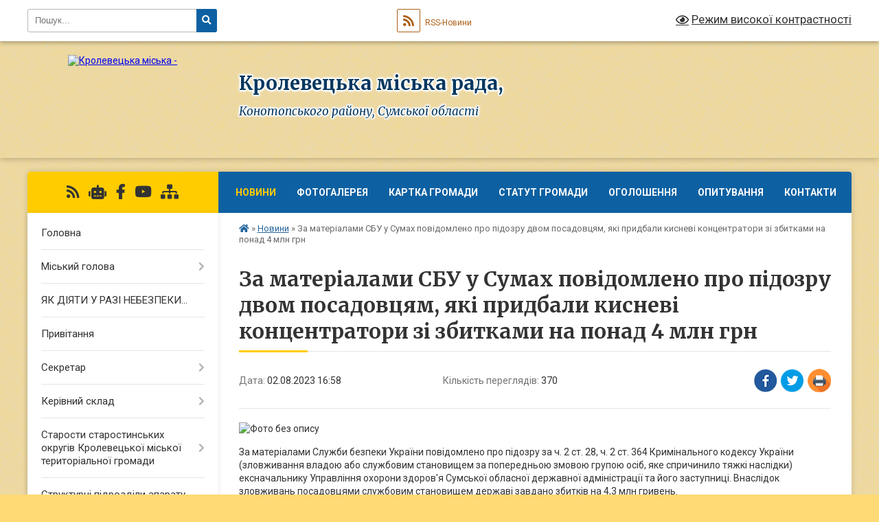

--- FILE ---
content_type: text/html; charset=UTF-8
request_url: https://krolevecka-gromada.gov.ua/news/1690984862/
body_size: 21862
content:
<!DOCTYPE html>
<html lang="uk">
<head>
	<!--[if IE]><meta http-equiv="X-UA-Compatible" content="IE=edge"><![endif]-->
	<meta charset="utf-8">
	<meta name="viewport" content="width=device-width, initial-scale=1">
	<!--[if IE]><script>
		document.createElement('header');
		document.createElement('nav');
		document.createElement('main');
		document.createElement('section');
		document.createElement('article');
		document.createElement('aside');
		document.createElement('footer');
		document.createElement('figure');
		document.createElement('figcaption');
	</script><![endif]-->
	<title>За матеріалами СБУ у Сумах повідомлено про підозру двом посадовцям, які придбали кисневі концентратори зі збитками на понад  4 млн грн | Кролевецька міська рада, Конотопського району, Сумської області</title>
	<meta name="description" content=". . За матеріалами Служби безпеки України повідомлено про підозру за ч. 2 ст. 28, ч. 2 ст. 364 Кримінального кодексу України (зловживання владою або службовим становищем за попередньою змовою групою осіб, яке спричинило тяжкі наслідки) ексн">
	<meta name="keywords" content="За, матеріалами, СБУ, у, Сумах, повідомлено, про, підозру, двом, посадовцям,, які, придбали, кисневі, концентратори, зі, збитками, на, понад, , 4, млн, грн, |, Кролевецька, міська, рада,, Конотопського, району,, Сумської, області">

	
		<meta property="og:image" content="https://rada.info/upload/users_files/34135352/fadb2f22bd38a0cb332eaec4894821f5.jpg">
	<meta property="og:image:width" content="853">
	<meta property="og:image:height" content="1280">
			<meta property="og:title" content="За матеріалами СБУ у Сумах повідомлено про підозру двом посадовцям, які придбали кисневі концентратори зі збитками на понад  4 млн грн">
				<meta property="og:type" content="article">
	<meta property="og:url" content="https://krolevecka-gromada.gov.ua/news/1690984862/">
		
		<link rel="apple-touch-icon" sizes="57x57" href="https://gromada.org.ua/apple-icon-57x57.png">
	<link rel="apple-touch-icon" sizes="60x60" href="https://gromada.org.ua/apple-icon-60x60.png">
	<link rel="apple-touch-icon" sizes="72x72" href="https://gromada.org.ua/apple-icon-72x72.png">
	<link rel="apple-touch-icon" sizes="76x76" href="https://gromada.org.ua/apple-icon-76x76.png">
	<link rel="apple-touch-icon" sizes="114x114" href="https://gromada.org.ua/apple-icon-114x114.png">
	<link rel="apple-touch-icon" sizes="120x120" href="https://gromada.org.ua/apple-icon-120x120.png">
	<link rel="apple-touch-icon" sizes="144x144" href="https://gromada.org.ua/apple-icon-144x144.png">
	<link rel="apple-touch-icon" sizes="152x152" href="https://gromada.org.ua/apple-icon-152x152.png">
	<link rel="apple-touch-icon" sizes="180x180" href="https://gromada.org.ua/apple-icon-180x180.png">
	<link rel="icon" type="image/png" sizes="192x192"  href="https://gromada.org.ua/android-icon-192x192.png">
	<link rel="icon" type="image/png" sizes="32x32" href="https://gromada.org.ua/favicon-32x32.png">
	<link rel="icon" type="image/png" sizes="96x96" href="https://gromada.org.ua/favicon-96x96.png">
	<link rel="icon" type="image/png" sizes="16x16" href="https://gromada.org.ua/favicon-16x16.png">
	<link rel="manifest" href="https://gromada.org.ua/manifest.json">
	<meta name="msapplication-TileColor" content="#ffffff">
	<meta name="msapplication-TileImage" content="https://gromada.org.ua/ms-icon-144x144.png">
	<meta name="theme-color" content="#ffffff">
	
	
		<meta name="robots" content="">
	
	<link rel="preconnect" href="https://fonts.googleapis.com">
	<link rel="preconnect" href="https://fonts.gstatic.com" crossorigin>
	<link href="https://fonts.googleapis.com/css?family=Merriweather:400i,700|Roboto:400,400i,700,700i&amp;subset=cyrillic-ext" rel="stylesheet">

    <link rel="preload" href="https://cdnjs.cloudflare.com/ajax/libs/font-awesome/5.9.0/css/all.min.css" as="style">
	<link rel="stylesheet" href="https://cdnjs.cloudflare.com/ajax/libs/font-awesome/5.9.0/css/all.min.css" integrity="sha512-q3eWabyZPc1XTCmF+8/LuE1ozpg5xxn7iO89yfSOd5/oKvyqLngoNGsx8jq92Y8eXJ/IRxQbEC+FGSYxtk2oiw==" crossorigin="anonymous" referrerpolicy="no-referrer" />
	
	
    <link rel="preload" href="//gromada.org.ua/themes/ukraine/css/styles_vip.css?v=3.38" as="style">
	<link rel="stylesheet" href="//gromada.org.ua/themes/ukraine/css/styles_vip.css?v=3.38">
	
	<link rel="stylesheet" href="//gromada.org.ua/themes/ukraine/css/9913/theme_vip.css?v=1769053680">
	
		<!--[if lt IE 9]>
	<script src="https://oss.maxcdn.com/html5shiv/3.7.2/html5shiv.min.js"></script>
	<script src="https://oss.maxcdn.com/respond/1.4.2/respond.min.js"></script>
	<![endif]-->
	<!--[if gte IE 9]>
	<style type="text/css">
		.gradient { filter: none; }
	</style>
	<![endif]-->

</head>
<body class="">

	<a href="#top_menu" class="skip-link link" aria-label="Перейти до головного меню (Alt+1)" accesskey="1">Перейти до головного меню (Alt+1)</a>
	<a href="#left_menu" class="skip-link link" aria-label="Перейти до бічного меню (Alt+2)" accesskey="2">Перейти до бічного меню (Alt+2)</a>
    <a href="#main_content" class="skip-link link" aria-label="Перейти до головного вмісту (Alt+3)" accesskey="3">Перейти до текстового вмісту (Alt+3)</a>

	

		<div id="all_screen">

						<section class="search_menu">
				<div class="wrap">
					<div class="row">
						<div class="grid-25 fl">
							<form action="https://krolevecka-gromada.gov.ua/search/" class="search">
								<input type="text" name="q" value="" placeholder="Пошук..." aria-label="Введіть пошукову фразу" required>
								<button type="submit" name="search" value="y" aria-label="Натисніть, щоб здійснити пошук"><i class="fa fa-search"></i></button>
							</form>
							<a id="alt_version_eye" href="#" title="Режим високої контрастності" onclick="return set_special('e47ed68092095c79e8aa2efbbcafb463d593e854');"><i class="far fa-eye"></i></a>
						</div>
						<div class="grid-75">
							<div class="row">
								<div class="grid-25" style="padding-top: 13px;">
									<div id="google_translate_element"></div>
								</div>
								<div class="grid-25" style="padding-top: 13px;">
									<a href="https://gromada.org.ua/rss/9913/" class="rss" title="RSS-стрічка"><span><i class="fa fa-rss"></i></span> RSS-Новини</a>
								</div>
								<div class="grid-50 alt_version_block">

									<div class="alt_version">
										<a href="#" class="set_special_version" onclick="return set_special('e47ed68092095c79e8aa2efbbcafb463d593e854');"><i class="far fa-eye"></i> Режим високої контрастності</a>
									</div>

								</div>
								<div class="clearfix"></div>
							</div>
						</div>
						<div class="clearfix"></div>
					</div>
				</div>
			</section>
			
			<header>
				<div class="wrap">
					<div class="row">

						<div class="grid-25 logo fl">
							<a href="https://krolevecka-gromada.gov.ua/" id="logo">
								<img src="https://rada.info/upload/users_files/34135352/gerb/iC_uCA_41.png" alt="Кролевецька міська - ">
							</a>
						</div>
						<div class="grid-75 title fr">
							<div class="slogan_1">Кролевецька міська рада,</div>
							<div class="slogan_2">Конотопського району, Сумської області</div>
						</div>
						<div class="clearfix"></div>

					</div>
					
										
				</div>
			</header>

			<div class="wrap">
				<section class="middle_block">

					<div class="row">
						<div class="grid-75 fr">
							<nav class="main_menu" id="top_menu">
								<ul>
																		<li class="active">
										<a href="https://krolevecka-gromada.gov.ua/news/">Новини</a>
																													</li>
																		<li class="">
										<a href="https://krolevecka-gromada.gov.ua/photo/">Фотогалерея</a>
																													</li>
																		<li class="">
										<a href="https://krolevecka-gromada.gov.ua/structure/">Картка громади</a>
																													</li>
																		<li class="">
										<a href="https://krolevecka-gromada.gov.ua/skatut-krolveeckoi-mtg-10-07-55-07-12-2021/">Статут громади</a>
																													</li>
																		<li class="">
										<a href="https://krolevecka-gromada.gov.ua/ogoloshennya-09-19-42-11-05-2019/">Оголошення</a>
																													</li>
																		<li class="">
										<a href="https://krolevecka-gromada.gov.ua/opituvannya-10-47-46-30-10-2020/">Опитування</a>
																													</li>
																		<li class="">
										<a href="https://krolevecka-gromada.gov.ua/feedback/">Контакти</a>
																													</li>
																										</ul>

								<button class="menu-button" id="open-button" tabindex="-1"><i class="fas fa-bars"></i> Меню сайту</button>

							</nav>
							
							<div class="clearfix"></div>

														<section class="bread_crumbs">
								<div xmlns:v="http://rdf.data-vocabulary.org/#"><a href="https://krolevecka-gromada.gov.ua/" title="Головна сторінка"><i class="fas fa-home"></i></a> &raquo; <a href="https://krolevecka-gromada.gov.ua/news/" aria-current="page">Новини</a>  &raquo; <span>За матеріалами СБУ у Сумах повідомлено про підозру двом посадовцям, які придбали кисневі концентратори зі збитками на понад  4 млн грн</span></div>
							</section>
							
							<main id="main_content">

																											<h1>За матеріалами СБУ у Сумах повідомлено про підозру двом посадовцям, які придбали кисневі концентратори зі збитками на понад  4 млн грн</h1>


<div class="row">
	<div class="grid-30 one_news_date">
		Дата: <span>02.08.2023 16:58</span>
	</div>
	<div class="grid-30 one_news_count">
		Кількість переглядів: <span>370</span>
	</div>
		<div class="grid-30 one_news_socials">
		<button class="social_share" data-type="fb" aria-label="Поширити у Фейсбук"><img src="//gromada.org.ua/themes/ukraine/img/share/fb.png" alt="Іконка Facebook"></button>
		<button class="social_share" data-type="tw" aria-label="Поширити в Tweitter"><img src="//gromada.org.ua/themes/ukraine/img/share/tw.png" alt="Іконка Twitter"></button>
		<button class="print_btn" onclick="window.print();" aria-label="Надрукувати статтю"><img src="//gromada.org.ua/themes/ukraine/img/share/print.png" alt="Значок принтера"></button>
	</div>
		<div class="clearfix"></div>
</div>

<hr>

<p><img alt="Фото без опису"  alt="" src="https://rada.info/upload/users_files/34135352/fadb2f22bd38a0cb332eaec4894821f5.jpg" style="width: 500px; height: 750px;" /></p>

<p>За матеріалами Служби безпеки України повідомлено про підозру за ч. 2 ст. 28, ч. 2 ст. 364 Кримінального кодексу України (зловживання владою або службовим становищем за попередньою змовою групою осіб, яке спричинило тяжкі наслідки) ексначальнику Управління охорони здоров&#39;я Сумської обласної державної адміністрації та його заступниці. Внаслідок зловживань посадовцями службовим становищем державі завдано збитків на 4,3 млн гривень.</p>

<p>За даними слідства, чиновник, який на той час очолював Управління охорони здоров&#39;я Сумської ОДА, спільно із заступницею-головою тендерного комітету під час спрощеної процедури закупівлі свідомо надали перевагу афілійованій комерційній структурі на придбання 513 кисневих концентраторів.</p>

<p>Встановлено, що під час закупівлі вартість медобладнання була штучно завищена майже на третину від середньої ринкової ціни концентраторів на той час, внаслідок цього державі було завдано збитків на 4,3 млн гривень.</p>

<p>Вирішується питання щодо обрання зловмисникам запобіжного заходу та відсторонення від займаних на даний час посад.</p>

<p>Триває слідство для встановлення усіх обставин правопорушення. Правоохоронці перевіряють ймовірну причетність до протиправної схеми інших осіб з числа посадовців.</p>

<p>Заходи з викриття проводили співробітники Управління СБУ в Сумській області спільно зі слідчими Нацполіції за процесуального керівництва Окружної прокуратури міста Суми.</p>
<div class="clearfix"></div>

<hr>



<p><a href="https://krolevecka-gromada.gov.ua/news/" class="btn btn-grey">&laquo; повернутися</a></p>																	
							</main>
						</div>
						<div class="grid-25 fl">

							<div class="project_name">
								<a href="https://gromada.org.ua/rss/9913/" rel="nofollow" target="_blank" title="RSS-стрічка новин сайту"><i class="fas fa-rss"></i></a>
																<a href="https://krolevecka-gromada.gov.ua/feedback/#chat_bot" title="Наша громада в смартфоні"><i class="fas fa-robot"></i></a>
																																<a href="https://www.facebook.com/Кролевецька-міська-рада-1509682966025670/" rel="nofollow" target="_blank" title="Приєднуйтесь до нас у Facebook"><i class="fab fa-facebook-f"></i></a>								<a href="https://www.youtube.com/channel/UCZpIx9kIYlSL6x5-3BJ6nUg" rel="nofollow" target="_blank" title="Наш Youtube-канал"><i class="fab fa-youtube"></i></a>																<a href="https://krolevecka-gromada.gov.ua/sitemap/" title="Мапа сайту"><i class="fas fa-sitemap"></i></a>
							</div>
														<aside class="left_sidebar">
							
								
																<nav class="sidebar_menu" id="left_menu">
									<ul>
																				<li class="">
											<a href="https://krolevecka-gromada.gov.ua/main/">Головна</a>
																																</li>
																				<li class=" has-sub">
											<a href="https://krolevecka-gromada.gov.ua/miskij-golova-22-34-38-07-04-2019/">Міський голова</a>
																						<button onclick="return show_next_level(this);" aria-label="Показати підменю"></button>
																																	<i class="fa fa-chevron-right"></i>
											<ul>
																								<li class="">
													<a href="https://krolevecka-gromada.gov.ua/grafik-osobistogo-prijomu-gromadyan-miskim-golovoju-na-2020-rik-17-07-22-19-05-2020/">Графік особистого прийому громадян міським головою на 2026 рік</a>
																																						</li>
																								<li class="">
													<a href="https://krolevecka-gromada.gov.ua/zvit-kroleveckogo-miskogo-golovi-16-39-57-18-02-2022/">ЗВІТ КРОЛЕВЕЦЬКОГО МІСЬКОГО ГОЛОВИ</a>
																																						</li>
																																			</ul>
																					</li>
																				<li class="">
											<a href="https://krolevecka-gromada.gov.ua/yak-diyati-u-razi-nebezpeki-16-58-07-05-07-2023/">ЯК ДІЯТИ У РАЗІ НЕБЕЗПЕКИ...</a>
																																</li>
																				<li class="">
											<a href="https://krolevecka-gromada.gov.ua/privitannya-10-55-16-07-06-2021/">Привітання</a>
																																</li>
																				<li class=" has-sub">
											<a href="https://krolevecka-gromada.gov.ua/sekretar-22-37-12-07-04-2019/">Секретар</a>
																						<button onclick="return show_next_level(this);" aria-label="Показати підменю"></button>
																																	<i class="fa fa-chevron-right"></i>
											<ul>
																								<li class="">
													<a href="https://krolevecka-gromada.gov.ua/grafik-prijomu-gromadyan-sekretarya-kroleveckoi-miskoi-radi-14-46-24-21-01-2021/">Графік прийому громадян секретарем Кролевецької міської ради</a>
																																						</li>
																																			</ul>
																					</li>
																				<li class=" has-sub">
											<a href="https://krolevecka-gromada.gov.ua/kerivnij-sklad-08-37-15-11-01-2021/">Керівний склад</a>
																						<button onclick="return show_next_level(this);" aria-label="Показати підменю"></button>
																																	<i class="fa fa-chevron-right"></i>
											<ul>
																								<li class="">
													<a href="https://krolevecka-gromada.gov.ua/grafik-prijomu-gromadyan-zastupnikami-kroleveckogo-miskogo-golovi-na-2021-rik-14-40-12-21-01-2021/">Графік прийому громадян керівництвом Кролевецької міської ради на 2026 рік</a>
																																						</li>
																																			</ul>
																					</li>
																				<li class=" has-sub">
											<a href="https://krolevecka-gromada.gov.ua/starosti-sil-kroleveckoi-teritorialnoi-gromadi-11-33-25-11-02-2021/">Старости старостинських округів Кролевецької міської територіальної громади</a>
																						<button onclick="return show_next_level(this);" aria-label="Показати підменю"></button>
																																	<i class="fa fa-chevron-right"></i>
											<ul>
																								<li class="">
													<a href="https://krolevecka-gromada.gov.ua/grafik-osobistogo-prijomu-starostami-starostinsktih-okrugiv-kroleveckoi-mtg-17-40-28-14-01-2022/">Графік особистого прийому старостами старостинськтих округів Кролевецької МТГ</a>
																																						</li>
																								<li class="">
													<a href="https://krolevecka-gromada.gov.ua/zviti-starost-starostinskih-okrugiv-kroleveckoi-mtg-za-2021-rik-09-19-26-18-01-2022/">Звіти старост старостинських округів Кролевецької МТГ за 2021 рік</a>
																																						</li>
																								<li class="">
													<a href="https://krolevecka-gromada.gov.ua/zviti-starost-starostinskih-okrugiv-kroleveckoi-mtg-za-2024-rik-16-28-13-10-03-2025/">Звіти старост старостинських округів Кролевецької МТГ за 2024 рік</a>
																																						</li>
																																			</ul>
																					</li>
																				<li class=" has-sub">
											<a href="https://krolevecka-gromada.gov.ua/strukturni-pidrozdili-aparatu-kroleveckoi-miskoi-radi-08-03-32-09-02-2021/">Структурні підрозділи апарату Кролевецької міської ради</a>
																						<button onclick="return show_next_level(this);" aria-label="Показати підменю"></button>
																																	<i class="fa fa-chevron-right"></i>
											<ul>
																								<li class="">
													<a href="https://krolevecka-gromada.gov.ua/viddil-organizacijnoi-kadrovoi-ta-informacijnoi-roboti-08-04-48-09-02-2021/">Відділ організаційної, кадрової та інформаційної роботи</a>
																																						</li>
																								<li class="">
													<a href="https://krolevecka-gromada.gov.ua/zagalnij-viddil-08-05-08-09-02-2021/">Загальний відділ</a>
																																						</li>
																								<li class="">
													<a href="https://krolevecka-gromada.gov.ua/juridichnij-viddil-08-05-25-09-02-2021/">Юридичний сектор</a>
																																						</li>
																																			</ul>
																					</li>
																				<li class=" has-sub">
											<a href="https://krolevecka-gromada.gov.ua/deputatskij-korpus-23-17-45-07-04-2019/">Депутатський корпус</a>
																						<button onclick="return show_next_level(this);" aria-label="Показати підменю"></button>
																																	<i class="fa fa-chevron-right"></i>
											<ul>
																								<li class="">
													<a href="https://krolevecka-gromada.gov.ua/deputatskij-korpus-somogo-sklikannya-09-43-30-24-11-2020/">Депутатський корпус сьомого скликання</a>
																																						</li>
																								<li class="">
													<a href="https://krolevecka-gromada.gov.ua/deputatskij-korpus-kroleveckoi-miskoi-radi-vosmogo-sklikannya-11-19-43-19-01-2021/">Депутатський корпус Кролевецької міської ради восьмого скликання</a>
																																						</li>
																								<li class="">
													<a href="https://krolevecka-gromada.gov.ua/grafik-prijomiv-gromadyan-deputatami-kroleveckoi-miskoi-radi-vosmogo-sklikannya-17-09-37-21-01-2021/">Графік прийому громадян депутатами Кролевецької міської ради восьмого скликання</a>
																																						</li>
																																			</ul>
																					</li>
																				<li class="">
											<a href="https://krolevecka-gromada.gov.ua/videoarhiv-sesij-15-22-19-02-09-2024/">Відеоархів сесій</a>
																																</li>
																				<li class=" has-sub">
											<a href="https://krolevecka-gromada.gov.ua/postijni-komisii-11-20-45-12-01-2021/">Постійні комісії</a>
																						<button onclick="return show_next_level(this);" aria-label="Показати підменю"></button>
																																	<i class="fa fa-chevron-right"></i>
											<ul>
																								<li class="">
													<a href="https://krolevecka-gromada.gov.ua/polozhennya-pro-postijni-komisii-kroleveckoi-miskoi-radi-11-23-26-12-01-2021/">Положення про постійні комісії  Кролевецької міської ради</a>
																																						</li>
																								<li class=" has-sub">
													<a href="https://krolevecka-gromada.gov.ua/postijna-komisiya-z-pitan-bjudzhetu-finansiv-cin-ta-socialnoekonomichnogo-i-kulturnogo-rozvitku-planuvannya-ta-obliku-11-24-38-12-01-2021/">Постійна комісія з питань бюджету, фінансів, цін та соціально-економічного і культурного розвитку, планування та обліку</a>
																										<button onclick="return show_next_level(this);" aria-label="Показати підменю"></button>
																																							<i class="fa fa-chevron-right"></i>
													<ul>
																												<li><a href="https://krolevecka-gromada.gov.ua/sklad-postijnoi-komisii-14-12-22-12-01-2021/">Склад постійної комісії</a></li>
																												<li><a href="https://krolevecka-gromada.gov.ua/protokoli-zasidan-14-59-11-04-03-2021/">Протоколи засідань</a></li>
																												<li><a href="https://krolevecka-gromada.gov.ua/videoarhiv-zasidan-komisii-15-25-47-02-09-2024/">Відеоархів засідань комісії</a></li>
																																									</ul>
																									</li>
																								<li class=" has-sub">
													<a href="https://krolevecka-gromada.gov.ua/postijna-komisiya-z-pitan-budivnictva-promislovosti-zhitlovokomunalnogo-gospodarstva-pobutovogo-torgovelnogo-obslugovuvannya-gromadskogo-har-11-25-25-/">Постійна комісія з питань будівництва, промисловості, житлово-комунального господарства, побутового, торговельного обслуговування, громадського харчування, транспорту, зв’язку, розвитку підприємництва, інвестиційної та зовнішньоекономічної діяльності</a>
																										<button onclick="return show_next_level(this);" aria-label="Показати підменю"></button>
																																							<i class="fa fa-chevron-right"></i>
													<ul>
																												<li><a href="https://krolevecka-gromada.gov.ua/sklad-postijnoi-komisii-14-14-20-12-01-2021/">Склад постійної комісії</a></li>
																												<li><a href="https://krolevecka-gromada.gov.ua/videoarhiv-zasidan-komisii-15-26-17-02-09-2024/">Відеоархів засідань комісії</a></li>
																																									</ul>
																									</li>
																								<li class=" has-sub">
													<a href="https://krolevecka-gromada.gov.ua/postijna-komisiya-z-pitan-zemelnih-vidnosin-ta-ohoroni-navkolishnogo-prirodnogo-seredovischa-11-26-28-12-01-2021/">Постійна комісія з питань земельних відносин та охорони навколишнього природного середовища</a>
																										<button onclick="return show_next_level(this);" aria-label="Показати підменю"></button>
																																							<i class="fa fa-chevron-right"></i>
													<ul>
																												<li><a href="https://krolevecka-gromada.gov.ua/sklad-postijnoi-komisii-14-15-56-12-01-2021/">Склад постійної комісії</a></li>
																												<li><a href="https://krolevecka-gromada.gov.ua/videoarhiv-zasidan-komisii-15-26-44-02-09-2024/">Відеоархів засідань комісії</a></li>
																																									</ul>
																									</li>
																								<li class=" has-sub">
													<a href="https://krolevecka-gromada.gov.ua/postijna-komisiya-z-pitan-osviti-ohoroni-zdorov’ya-kulturi-fizkulturi-i-sportu-socialnogo-zahistu-naselennya-administrativnoteritorialnogo-11-27-25-12/">Постійна комісія з питань освіти, охорони здоров’я, культури, фізкультури і спорту, соціального захисту населення, адміністративно-територіального устрою, забезпечення законності, правопорядку, охорони прав, свобод і законних інтересів громадян</a>
																										<button onclick="return show_next_level(this);" aria-label="Показати підменю"></button>
																																							<i class="fa fa-chevron-right"></i>
													<ul>
																												<li><a href="https://krolevecka-gromada.gov.ua/sklad-postijnoi-komisii-14-17-23-12-01-2021/">Склад постійної комісії</a></li>
																												<li><a href="https://krolevecka-gromada.gov.ua/videoarhiv-zasidan-komisii-15-27-04-02-09-2024/">Відеоархів засідань комісії</a></li>
																																									</ul>
																									</li>
																																			</ul>
																					</li>
																				<li class=" has-sub">
											<a href="https://krolevecka-gromada.gov.ua/vikonavchij-komitet-kroleveckoi-miskoi-radi-sumskoi-oblasti-09-34-59-18-03-2020/">Виконавчий комітет Кролевецької міської ради Сумської області</a>
																						<button onclick="return show_next_level(this);" aria-label="Показати підменю"></button>
																																	<i class="fa fa-chevron-right"></i>
											<ul>
																								<li class="">
													<a href="https://krolevecka-gromada.gov.ua/reglament-vikonavchogo-komitetu-kroleveckoi-miskoi-radi-14-44-33-12-01-2021/">Регламент виконавчого комітету Кролевецької міської ради</a>
																																						</li>
																								<li class=" has-sub">
													<a href="https://krolevecka-gromada.gov.ua/protokoli-zasidannya-vikonavchogo-komitetu-kroleveckoi-miskoi-radi-09-36-09-18-03-2020/">Протоколи засідання виконавчого комітету Кролевецької міської ради</a>
																										<button onclick="return show_next_level(this);" aria-label="Показати підменю"></button>
																																							<i class="fa fa-chevron-right"></i>
													<ul>
																												<li><a href="https://krolevecka-gromada.gov.ua/2019-rik-09-36-50-18-03-2020/">2019 рік</a></li>
																												<li><a href="https://krolevecka-gromada.gov.ua/2020-rik-09-39-12-18-03-2020/">2020 рік</a></li>
																												<li><a href="https://krolevecka-gromada.gov.ua/2021-rik-15-00-26-12-02-2021/">2021 рік</a></li>
																												<li><a href="https://krolevecka-gromada.gov.ua/2022-rik-10-32-27-03-02-2022/">2022 рік</a></li>
																												<li><a href="https://krolevecka-gromada.gov.ua/2023-rik-08-44-35-07-02-2023/">2023 рік</a></li>
																												<li><a href="https://krolevecka-gromada.gov.ua/2024-rik-08-13-37-01-01-2024/">2024 рік</a></li>
																												<li><a href="https://krolevecka-gromada.gov.ua/2025-rik-11-27-04-01-01-2025/">2025 рік</a></li>
																												<li><a href="https://krolevecka-gromada.gov.ua/2026-rik-09-07-58-06-01-2026/">2026 рік</a></li>
																																									</ul>
																									</li>
																								<li class="">
													<a href="https://krolevecka-gromada.gov.ua/personalnij-sklad-vikonavchogo-komitetu-kroleveckoi-miskoi-radi-sumskoi-oblasti-09-43-26-19-01-2021/">Персональний склад виконавчого комітету Кролевецької міської ради Сумської області</a>
																																						</li>
																								<li class="">
													<a href="https://krolevecka-gromada.gov.ua/plan-roboti-vikonavchogo-komitetu-kroleveckoi-miskoi-radi-14-11-11-01-02-2021/">План роботи Виконавчого комітету Кролевецької міської ради</a>
																																						</li>
																																			</ul>
																					</li>
																				<li class=" has-sub">
											<a href="https://krolevecka-gromada.gov.ua/strukturni-pidrozdili-vikonavchogo-komitetu-kroleveckoi-miskoi-radi-08-06-21-09-02-2021/">Структурні підрозділи виконавчого комітету Кролевецької міської ради</a>
																						<button onclick="return show_next_level(this);" aria-label="Показати підменю"></button>
																																	<i class="fa fa-chevron-right"></i>
											<ul>
																								<li class=" has-sub">
													<a href="https://krolevecka-gromada.gov.ua/viddil-buhgalterskogo-obliku-ta-finansovoi-zvitnosti-08-07-28-09-02-2021/">Відділ бухгалтерського обліку та фінансової звітності</a>
																										<button onclick="return show_next_level(this);" aria-label="Показати підменю"></button>
																																							<i class="fa fa-chevron-right"></i>
													<ul>
																												<li><a href="https://krolevecka-gromada.gov.ua/derzhavni-zakupivli-10-02-52-09-02-2023/">Державні закупівлі</a></li>
																												<li><a href="https://krolevecka-gromada.gov.ua/pasporta-bjudzhetnih-program-na-2022-rik-09-39-43-16-06-2022/">Паспорта бюджетних програм</a></li>
																																									</ul>
																									</li>
																								<li class="">
													<a href="https://krolevecka-gromada.gov.ua/viddil-ekonomichnogo-rozvitku-ta-infrastrukturnih-proektiv-08-07-48-09-02-2021/">Відділ економічного розвитку та інфраструктурних проєктів</a>
																																						</li>
																								<li class="">
													<a href="https://krolevecka-gromada.gov.ua/viddil-zemelnih-vidnosin-ta-ohoroni-navkolishnogo-seredovischa-08-08-13-09-02-2021/">Відділ земельних відносин та охорони навколишнього середовища</a>
																																						</li>
																								<li class=" has-sub">
													<a href="https://krolevecka-gromada.gov.ua/centr-nadannya-administrativnih-poslug-08-08-27-09-02-2021/">Відділ "Центр надання адміністративних послуг"</a>
																										<button onclick="return show_next_level(this);" aria-label="Показати підменю"></button>
																																							<i class="fa fa-chevron-right"></i>
													<ul>
																												<li><a href="https://krolevecka-gromada.gov.ua/informaciya-cnap-08-31-20-25-05-2021/">ІНФОРМАЦІЯ ЦНАП</a></li>
																																									</ul>
																									</li>
																								<li class="">
													<a href="https://krolevecka-gromada.gov.ua/sektor-arhivnoi-roboti-08-08-42-09-02-2021/">Сектор архівної роботи</a>
																																						</li>
																								<li class="">
													<a href="https://krolevecka-gromada.gov.ua/viddil-komunalnogo-majna-08-08-55-09-02-2021/">Відділ комунального майна</a>
																																						</li>
																								<li class="">
													<a href="https://krolevecka-gromada.gov.ua/sluzhba-u-spravah-ditej-08-09-09-09-02-2021/">Служба у справах дітей</a>
																																						</li>
																								<li class="">
													<a href="https://krolevecka-gromada.gov.ua/viddil-socialnogo-zahistu-naselennya-08-09-27-09-02-2021/">Відділ соціального захисту населення</a>
																																						</li>
																								<li class=" has-sub">
													<a href="https://krolevecka-gromada.gov.ua/viddil-z-pitan-civilnogo-zahistu-08-09-42-09-02-2021/">Відділ з питань цивільного захисту</a>
																										<button onclick="return show_next_level(this);" aria-label="Показати підменю"></button>
																																							<i class="fa fa-chevron-right"></i>
													<ul>
																												<li><a href="https://krolevecka-gromada.gov.ua/kniga-obliku-zahisnih-sporud-pru-16-25-06-04-06-2021/">Книга обліку захисних споруд (ПРУ)</a></li>
																												<li><a href="https://krolevecka-gromada.gov.ua/gidrometeorologichnij-bjuleten-09-43-08-17-06-2021/">ГІДРОМЕТЕОРОЛОГІЧНИЙ БЮЛЕТЕНЬ</a></li>
																												<li><a href="https://krolevecka-gromada.gov.ua/poryadok-dij-v-ekstrennih-situaciyah-09-46-52-12-06-2021/">Порядок дій в екстренних ситуаціях</a></li>
																												<li><a href="https://krolevecka-gromada.gov.ua/karta-prognozu-pozhezhnoi-nebezpeki-za-pogodnimi-umovami-v-rozrizi-meteostancij-sumskoi-oblasti-08-03-52-17-06-2021/">Карти прогнозу пожежної небезпеки</a></li>
																												<li><a href="https://krolevecka-gromada.gov.ua/perelik-potencijno-nebezpechnih-obektiv-10-50-26-04-11-2021/">ПЕРЕЛІК ПОТЕНЦІЙНО НЕБЕЗПЕЧНИХ ОБ'ЄКТІВ</a></li>
																												<li><a href="https://krolevecka-gromada.gov.ua/protokoli-zasidan-komisii-teb-ta-ns-11-41-08-04-02-2022/">Протоколи засідань комісії ТЕБ та НС</a></li>
																																									</ul>
																									</li>
																								<li class="">
													<a href="https://krolevecka-gromada.gov.ua/viddil-mistobuduvannya-ta-arhitekturi-08-09-56-09-02-2021/">Відділ містобудування та архітектури</a>
																																						</li>
																								<li class="">
													<a href="https://krolevecka-gromada.gov.ua/viddil-molodi-i-sportu-08-10-24-09-02-2021/">Сектор молоді і спорту</a>
																																						</li>
																								<li class="">
													<a href="https://krolevecka-gromada.gov.ua/viddil-ohoroni-zdorov’ya-08-10-42-09-02-2021/">Сектор з питань ветеранської політики</a>
																																						</li>
																								<li class="">
													<a href="https://krolevecka-gromada.gov.ua/gospodarskij-viddil-08-10-57-09-02-2021/">Господарський відділ</a>
																																						</li>
																																			</ul>
																					</li>
																				<li class=" has-sub">
											<a href="https://krolevecka-gromada.gov.ua/vikonavchi-organi-radi-11-44-03-06-12-2019/">Структура виконавчих органів Кролевецької міської ради</a>
																						<button onclick="return show_next_level(this);" aria-label="Показати підменю"></button>
																																	<i class="fa fa-chevron-right"></i>
											<ul>
																								<li class=" has-sub">
													<a href="https://krolevecka-gromada.gov.ua/finansove-upravlinnya-kroleveckoi-miskoi-radi-11-55-25-06-12-2019/">Фінансове управління Кролевецької міської ради</a>
																										<button onclick="return show_next_level(this);" aria-label="Показати підменю"></button>
																																							<i class="fa fa-chevron-right"></i>
													<ul>
																												<li><a href="https://krolevecka-gromada.gov.ua/pasporta-bjudzhetnih-program-na-2020-rik-09-09-08-19-02-2020/">Паспорта бюджетних програм на 2020 рік</a></li>
																												<li><a href="https://krolevecka-gromada.gov.ua/pasport-bjudzhetnoi-programi-miscevogo-bjudzhetu-na-2021-rik-10-17-00-22-01-2021/">Паспорт бюджетної програми місцевого бюджету на 2021 рік</a></li>
																												<li><a href="https://krolevecka-gromada.gov.ua/2021-rik-16-38-56-15-12-2020/">2021 рік</a></li>
																												<li><a href="https://krolevecka-gromada.gov.ua/2022-rik-18-40-42-15-12-2021/">2022 рік</a></li>
																												<li><a href="https://krolevecka-gromada.gov.ua/2023-rik-15-41-59-30-01-2023/">2023 рік</a></li>
																												<li><a href="https://krolevecka-gromada.gov.ua/2024-rik-16-40-12-03-01-2024/">2024 рік</a></li>
																												<li><a href="https://krolevecka-gromada.gov.ua/gromadchki-sluhannya-10-55-38-16-12-2025/">Громадські слухання</a></li>
																												<li><a href="https://krolevecka-gromada.gov.ua/2026-10-56-08-16-12-2025/">2026</a></li>
																																									</ul>
																									</li>
																								<li class=" has-sub">
													<a href="javascript:;">Відділ освіти Кролевецької міської ради</a>
																										<button onclick="return show_next_level(this);" aria-label="Показати підменю"></button>
																																							<i class="fa fa-chevron-right"></i>
													<ul>
																												<li><a href="https://krolevecka-gromada.gov.ua/dokumenti-17-09-42-15-04-2021/">Документи</a></li>
																												<li><a href="https://krolevecka-gromada.gov.ua/konkurs-13-39-45-14-07-2021/">Конкурс</a></li>
																																									</ul>
																									</li>
																								<li class=" has-sub">
													<a href="https://krolevecka-gromada.gov.ua/viddil-kulturi-i-turizmu-kroleveckoi-miskoi-radi-13-11-46-16-12-2020/">Відділ культури, туризму та охорони культурної спадщини Кролевецької міської ради</a>
																										<button onclick="return show_next_level(this);" aria-label="Показати підменю"></button>
																																							<i class="fa fa-chevron-right"></i>
													<ul>
																												<li><a href="https://krolevecka-gromada.gov.ua/pasport-bjudzhetnoi-programi-miscevogo-bjudzhetu-na-2021-rik-11-49-07-19-02-2021/">Паспорт бюджетної програми місцевого бюджету на 2021 рік</a></li>
																												<li><a href="https://krolevecka-gromada.gov.ua/zvit-pro-vikonannya-pasporta-bjudzhetnoi-programi-miscevogo-bjudzhetu-za-2020-rik-11-59-30-19-02-2021/">Звіт про виконання Паспорта бюджетної програми місцевого бюджету за 2020 рік</a></li>
																												<li><a href="https://krolevecka-gromada.gov.ua/aktualna-informaciya-viddilu-17-02-38-25-05-2021/">АКТУАЛЬНА ІНФОРМАЦІЯ ВІДДІЛУ</a></li>
																												<li><a href="https://krolevecka-gromada.gov.ua/pasporti-bjudzhetnih-program-na-2023-rik-16-59-05-23-01-2023/">Паспорти бюджетних програм на 2023 рік</a></li>
																												<li><a href="https://krolevecka-gromada.gov.ua/pasporti-bjudzhetnih-program-na-2025-rik-09-28-57-31-01-2025/">Паспорти бюджетних програм на 2025 рік</a></li>
																																									</ul>
																									</li>
																								<li class=" has-sub">
													<a href="https://krolevecka-gromada.gov.ua/upravlinnya-zhitlovokomunalnogo-gospodarstva-budivnictva-ta-komunalnoi-vlasnosti-12-08-03-06-12-2019/">Відділ житлово-комунального господарства Кролевецької міської ради</a>
																										<button onclick="return show_next_level(this);" aria-label="Показати підменю"></button>
																																							<i class="fa fa-chevron-right"></i>
													<ul>
																												<li><a href="https://krolevecka-gromada.gov.ua/2021-rik-17-17-01-15-12-2020/">Бюджетні запити</a></li>
																												<li><a href="https://krolevecka-gromada.gov.ua/pasporta-bjudzhetnih-program-na-2021-rik-10-18-55-21-01-2021/">Паспорта бюджетних програм</a></li>
																												<li><a href="https://krolevecka-gromada.gov.ua/vikoristannya-bjudzhetnih-koshtiv-10-17-09-09-01-2023/">Публічні закупівлі</a></li>
																																									</ul>
																									</li>
																								<li class=" has-sub">
													<a href="https://krolevecka-gromada.gov.ua/viddil-derzhavnogo-arhitekturnobudivelnogo-kontrolju-kroleveckoi-miskoi-radi-14-10-18-08-02-2021/">Відділ державного архітектурно-будівельного контролю Кролевецької міської ради</a>
																										<button onclick="return show_next_level(this);" aria-label="Показати підменю"></button>
																																							<i class="fa fa-chevron-right"></i>
													<ul>
																												<li><a href="https://krolevecka-gromada.gov.ua/bjudzhetni-zapiti-17-05-15-15-12-2021/">Бюджетні запити</a></li>
																												<li><a href="https://krolevecka-gromada.gov.ua/2021-rik-15-52-45-03-02-2022/">2021 рік</a></li>
																												<li><a href="https://krolevecka-gromada.gov.ua/2022-rik-15-57-00-03-02-2022/">2022 рік</a></li>
																																									</ul>
																									</li>
																																			</ul>
																					</li>
																				<li class=" has-sub">
											<a href="https://krolevecka-gromada.gov.ua/docs/">Документи</a>
																						<button onclick="return show_next_level(this);" aria-label="Показати підменю"></button>
																																	<i class="fa fa-chevron-right"></i>
											<ul>
																								<li class="">
													<a href="https://krolevecka-gromada.gov.ua/reglament-kroleveckoi-miskoi-radi-vosmogo-sklikannya-16-01-17-12-01-2021/">Регламент  Кролевецької міської ради восьмого скликання</a>
																																						</li>
																								<li class="">
													<a href="https://krolevecka-gromada.gov.ua/poryadok-oplati-ritualnih-poslug-na-pohovannya-vijskovosluzhbovcyavoina-pidrozdilu-priznachenogo-dlya vidsichi-ta-strimuvannya-zbrojnoi-agr-14-23-09-17-07-2025/">Порядок оплати ритуальних послуг на поховання військовослужбовця/воїна підрозділу, призначеного для відсічі та стримування збройної агресії російської федерації проти України,</a>
																																						</li>
																								<li class="">
													<a href="https://krolevecka-gromada.gov.ua/plan-roboti-kroleveckoi-miskoi-radi-na-2021-rik-13-43-29-08-02-2021/">Плани роботи Кролевецької міської ради</a>
																																						</li>
																								<li class=" has-sub">
													<a href="https://krolevecka-gromada.gov.ua/podatki-16-09-23-20-01-2020/">Податки</a>
																										<button onclick="return show_next_level(this);" aria-label="Показати підменю"></button>
																																							<i class="fa fa-chevron-right"></i>
													<ul>
																												<li><a href="https://krolevecka-gromada.gov.ua/2018-rik-15-03-20-21-01-2020/">2018 рік</a></li>
																												<li><a href="https://krolevecka-gromada.gov.ua/2019-rik-18-23-52-20-01-2020/">2019 рік</a></li>
																												<li><a href="https://krolevecka-gromada.gov.ua/2020-rik-18-26-38-20-01-2020/">2020 рік</a></li>
																												<li><a href="https://krolevecka-gromada.gov.ua/2021-rik-16-11-19-08-07-2020/">2021 рік</a></li>
																																									</ul>
																									</li>
																								<li class=" has-sub">
													<a href="https://krolevecka-gromada.gov.ua/adresi-15-13-56-21-01-2020/">Адреси</a>
																										<button onclick="return show_next_level(this);" aria-label="Показати підменю"></button>
																																							<i class="fa fa-chevron-right"></i>
													<ul>
																												<li><a href="https://krolevecka-gromada.gov.ua/prisvoennya-adres-10-34-05-23-01-2020/">Присвоєння адрес</a></li>
																												<li><a href="https://krolevecka-gromada.gov.ua/zmini-adres-16-08-15-21-01-2020/">Зміни адрес</a></li>
																												<li><a href="https://krolevecka-gromada.gov.ua/rishennya-pro-najmenuvannya-ta-perejmenuvannya-vulic-09-42-21-07-08-2020/">Рішення про найменування та перейменування вулиць</a></li>
																												<li><a href="https://krolevecka-gromada.gov.ua/spisok-goliv-vulichnih-komitetiv-mista-krolevec-16-54-35-18-08-2020/">Список голів вуличних комітетів міста Кролевець</a></li>
																																									</ul>
																									</li>
																								<li class="">
													<a href="https://krolevecka-gromada.gov.ua/poryadok-viplati-odnorazovoi-groshovoi-dopomogi-meshkancyam-kroleveckoi-mtg-yaki-buli-prizvani-za-mobilizacieju-na-osoblivij-period-abo-proh-11-44-32-08-04-2024/">Порядок виплати одноразової грошової допомоги мешканцям Кролевецької МТГ, які були призвані за мобілізацією на особливий період або  проходять військову службу за контрактом</a>
																																						</li>
																								<li class=" has-sub">
													<a href="https://krolevecka-gromada.gov.ua/zhitlo-18-23-15-20-01-2020/">Житло</a>
																										<button onclick="return show_next_level(this);" aria-label="Показати підменю"></button>
																																							<i class="fa fa-chevron-right"></i>
													<ul>
																												<li><a href="https://krolevecka-gromada.gov.ua/protokoli-spivvlasnikiv-bagatokvartirnih-budinkiv-17-04-58-03-03-2020/">Протоколи співвласників багатоквартирних будинків</a></li>
																												<li><a href="https://krolevecka-gromada.gov.ua/spisok-gromadyan-yaki-perebuvajut-na-kvartirnomu-obliku-u-vikonavchomu-komiteti-kroleveckoi-miskoi-radi-zagalnij-stanom-na-31122018-09-24-17-21-01-202/">Облік громадян, які потребують поліпшення житлових умов</a></li>
																												<li><a href="https://krolevecka-gromada.gov.ua/spiski-gromadyan-yaki-perebuvajut-na-kvartirnomu-obliku-u-vikonavchomu-komiteti-kroleveckoi-miskoi-radi-na-31122020-13-12-23-09-03-2021/">СПИСКИ громадян, які перебувають на квартирному обліку у виконавчому комітеті Кролевецької міської ради</a></li>
																																									</ul>
																									</li>
																								<li class="">
													<a href="https://krolevecka-gromada.gov.ua/tarifi-i-poslugi-15-20-08-23-01-2020/">Тарифи і послуги</a>
																																						</li>
																								<li class=" has-sub">
													<a href="https://krolevecka-gromada.gov.ua/orenda-10-09-03-23-04-2020/">Оренда</a>
																										<button onclick="return show_next_level(this);" aria-label="Показати підменю"></button>
																																							<i class="fa fa-chevron-right"></i>
													<ul>
																												<li><a href="https://krolevecka-gromada.gov.ua/dogovora-orendi-majna-teritorialnoi-gromadi-mista-krolevec-09-49-14-30-04-2020/">Договора оренди майна територіальної громади міста Кролевець</a></li>
																												<li><a href="https://krolevecka-gromada.gov.ua/neruhome-majno-radi-scho-mozhe-buti-peredano-v-orendu-stanom-na-01012023-11-25-15-22-02-2023/">Нерухоме майно ради, що може бути передано в оренду станом на 01.01.2023</a></li>
																												<li><a href="https://krolevecka-gromada.gov.ua/korenchuk-vasil-ivanovich-10-55-53-22-05-2020/">Коренчук Василь Іванович</a></li>
																												<li><a href="https://krolevecka-gromada.gov.ua/majno-dlya-peredachi-v-orendu-11-13-50-17-02-2021/">Майно для передачі в оренду</a></li>
																																									</ul>
																									</li>
																								<li class="">
													<a href="https://krolevecka-gromada.gov.ua/postanovi-12-05-43-17-05-2023/">Постанови</a>
																																						</li>
																																			</ul>
																					</li>
																				<li class=" has-sub">
											<a href="https://krolevecka-gromada.gov.ua/upravlinnya-publichnimi-investiciyami-08-31-10-22-12-2025/">УПРАВЛІННЯ ПУБЛІЧНИМИ ІНВЕСТИЦІЯМИ</a>
																						<button onclick="return show_next_level(this);" aria-label="Показати підменю"></button>
																																	<i class="fa fa-chevron-right"></i>
											<ul>
																								<li class="">
													<a href="https://krolevecka-gromada.gov.ua/edinij-proektnij-portfel-kroleveckoi-miskoi-teritorialnoi-gromadi-08-32-48-22-12-2025/">Єдиний проєктний портфель Кролевецької міської територіальної громади</a>
																																						</li>
																								<li class="">
													<a href="https://krolevecka-gromada.gov.ua/perelik-proektiv-epp-08-33-33-22-12-2025/">Середньостроковий план пріоритетних публічних інвестицій</a>
																																						</li>
																																			</ul>
																					</li>
																				<li class=" has-sub">
											<a href="https://krolevecka-gromada.gov.ua/bjudzhet-gromadi-09-18-48-11-05-2019/">Бюджет громади</a>
																						<button onclick="return show_next_level(this);" aria-label="Показати підменю"></button>
																																	<i class="fa fa-chevron-right"></i>
											<ul>
																								<li class="">
													<a href="https://krolevecka-gromada.gov.ua/proekt-bjudzhetu-2026-10-57-32-16-12-2025/">Проєкт бюджету 2026 року</a>
																																						</li>
																								<li class="">
													<a href="https://krolevecka-gromada.gov.ua/proekt-bjudzhetu-2025-roku-18-10-18-16-12-2024/">Проєкт бюджету 2025 року</a>
																																						</li>
																								<li class=" has-sub">
													<a href="https://krolevecka-gromada.gov.ua/2025-16-22-13-10-03-2025/">2025 рік</a>
																										<button onclick="return show_next_level(this);" aria-label="Показати підменю"></button>
																																							<i class="fa fa-chevron-right"></i>
													<ul>
																												<li><a href="https://krolevecka-gromada.gov.ua/informaciya-pro-vikonannya-bjudzhetu-kroleveckoi-miskoi-teritorialnoi-gromadi-16-24-06-10-03-2025/">Інформація про виконання бюджету Кролевецької міської територіальної громади</a></li>
																																									</ul>
																									</li>
																								<li class="">
													<a href="https://krolevecka-gromada.gov.ua/2024-11-33-35-25-12-2023/">2024 рік</a>
																																						</li>
																								<li class=" has-sub">
													<a href="https://krolevecka-gromada.gov.ua/2023-rik-09-27-21-05-01-2023/">2023 рік</a>
																										<button onclick="return show_next_level(this);" aria-label="Показати підменю"></button>
																																							<i class="fa fa-chevron-right"></i>
													<ul>
																												<li><a href="https://krolevecka-gromada.gov.ua/informaciya-pro-vikonannya-bjudzhetu-kroleveckoi-miskoi-teritorialnoi-gromadi-09-28-28-05-01-2023/">Інформація про виконання бюджету Кролевецької міської територіальної громади</a></li>
																												<li><a href="https://krolevecka-gromada.gov.ua/bjudzhet-2023-09-29-03-05-01-2023/">БЮДЖЕТ 2023</a></li>
																												<li><a href="https://krolevecka-gromada.gov.ua/skladannya-prognozu-ta-proektu-bjudzhetu-09-29-52-05-01-2023/">Складання прогнозу та проєкту бюджету</a></li>
																																									</ul>
																									</li>
																								<li class="">
													<a href="https://krolevecka-gromada.gov.ua/2018-rik-09-36-56-11-05-2019/">2018 рік</a>
																																						</li>
																								<li class=" has-sub">
													<a href="https://krolevecka-gromada.gov.ua/2019-rik-09-37-08-11-05-2019/">2019 рік</a>
																										<button onclick="return show_next_level(this);" aria-label="Показати підменю"></button>
																																							<i class="fa fa-chevron-right"></i>
													<ul>
																												<li><a href="https://krolevecka-gromada.gov.ua/zmini-do-miskogo-bjudzhetu-na-2019-rik-09-06-35-04-03-2020/">Зміни до міського бюджету на 2019 рік</a></li>
																																									</ul>
																									</li>
																								<li class=" has-sub">
													<a href="https://krolevecka-gromada.gov.ua/2020-rik-13-36-57-11-01-2020/">2020 рік</a>
																										<button onclick="return show_next_level(this);" aria-label="Показати підменю"></button>
																																							<i class="fa fa-chevron-right"></i>
													<ul>
																												<li><a href="https://krolevecka-gromada.gov.ua/zmini-do-miskogo-bjudzhetu-na-2020-rik-10-04-06-13-03-2020/">Зміни до міського бюджету на 2020 рік</a></li>
																																									</ul>
																									</li>
																								<li class=" has-sub">
													<a href="https://krolevecka-gromada.gov.ua/2021-rik-16-40-09-10-12-2020/">2021 рік</a>
																										<button onclick="return show_next_level(this);" aria-label="Показати підменю"></button>
																																							<i class="fa fa-chevron-right"></i>
													<ul>
																												<li><a href="https://krolevecka-gromada.gov.ua/informaciya-pro-vikonannya-bjudzhetu-kroleveckoi-miskoi-teritorialnoi-gromadi-11-33-45-05-02-2021/">Інформація про виконання бюджету Кролевецької міської територіальної громади</a></li>
																												<li><a href="https://krolevecka-gromada.gov.ua/zmini-do-bjudzhetu-11-49-37-15-02-2021/">Зміни до бюджету</a></li>
																																									</ul>
																									</li>
																								<li class=" has-sub">
													<a href="https://krolevecka-gromada.gov.ua/2022-rik-11-35-28-24-06-2021/">2022 рік</a>
																										<button onclick="return show_next_level(this);" aria-label="Показати підменю"></button>
																																							<i class="fa fa-chevron-right"></i>
													<ul>
																												<li><a href="https://krolevecka-gromada.gov.ua/informaciya-pro-vikonannya-bjudzhetu-kroleveckoi-miskoi-teritorialnoi-gromadi-13-30-56-06-01-2022/">Інформація про виконання бюджету Кролевецької міської територіальної громади</a></li>
																												<li><a href="https://krolevecka-gromada.gov.ua/bjudzhet-2022-16-09-23-10-01-2022/">БЮДЖЕТ 2022</a></li>
																												<li><a href="https://krolevecka-gromada.gov.ua/skladannya-prognozu-ta-proektu-bjudzhetu-11-39-53-24-06-2021/">Складання прогнозу та проєкту бюджету</a></li>
																																									</ul>
																									</li>
																																			</ul>
																					</li>
																				<li class=" has-sub">
											<a href="https://krolevecka-gromada.gov.ua/zapobigannya-ta-prodidiya-nasilstvu-13-58-07-23-04-2025/">ЗАПОБІГАННЯ ТА ПРОТИДІЯ НАСИЛЬСТВУ</a>
																						<button onclick="return show_next_level(this);" aria-label="Показати підменю"></button>
																																	<i class="fa fa-chevron-right"></i>
											<ul>
																								<li class="">
													<a href="https://krolevecka-gromada.gov.ua/zapobigannya-ta-protidiya-domashnomu-nasilstvu-14-02-40-23-04-2025/">Запобігання та протидія домашньому насильству</a>
																																						</li>
																								<li class="">
													<a href="https://krolevecka-gromada.gov.ua/genderna-politika-14-03-16-23-04-2025/">Гендерна політика</a>
																																						</li>
																								<li class="">
													<a href="https://krolevecka-gromada.gov.ua/protidiya-torgivli-ljudmi-14-04-12-23-04-2025/">Протидія торгівлі людьми</a>
																																						</li>
																								<li class="">
													<a href="https://krolevecka-gromada.gov.ua/diskriminaciya-14-06-02-23-04-2025/">Дискримінація</a>
																																						</li>
																																			</ul>
																					</li>
																				<li class=" has-sub">
											<a href="https://krolevecka-gromada.gov.ua/zapobigannya-ta-protidiya-korupcii-15-07-50-13-01-2022/">Запобігання та протидія корупції</a>
																						<button onclick="return show_next_level(this);" aria-label="Показати підменю"></button>
																																	<i class="fa fa-chevron-right"></i>
											<ul>
																								<li class="">
													<a href="https://krolevecka-gromada.gov.ua/deklaruvannya-2025-15-06-35-23-01-2025/">Декларування 2025</a>
																																						</li>
																																			</ul>
																					</li>
																				<li class=" has-sub">
											<a href="https://krolevecka-gromada.gov.ua/zahist-prav-spozhivachiv-16-00-57-20-09-2021/">Захист прав споживачів</a>
																						<button onclick="return show_next_level(this);" aria-label="Показати підменю"></button>
																																	<i class="fa fa-chevron-right"></i>
											<ul>
																								<li class="">
													<a href="https://krolevecka-gromada.gov.ua/zrazok-zvernennya-08-57-25-21-09-2021/">Зразок звернення</a>
																																						</li>
																								<li class="">
													<a href="https://krolevecka-gromada.gov.ua/zakonodavstvo-v-sferi-zahistu-prav-spozhivachiv-09-01-55-21-09-2021/">Законодавство в сфері захисту прав споживачів</a>
																																						</li>
																																			</ul>
																					</li>
																				<li class="">
											<a href="https://krolevecka-gromada.gov.ua/evidnovlennya-09-26-38-15-08-2025/">єВІДНОВЛЕННЯ</a>
																																</li>
																				<li class=" has-sub">
											<a href="https://krolevecka-gromada.gov.ua/realizaciya-zakonu-ukraini-pro-ochischennya-vladi-15-32-44-10-08-2021/">Очищення влади</a>
																						<button onclick="return show_next_level(this);" aria-label="Показати підменю"></button>
																																	<i class="fa fa-chevron-right"></i>
											<ul>
																								<li class="">
													<a href="https://krolevecka-gromada.gov.ua/informaciya-pro-perevirku-16-00-59-10-08-2021/">Інформація про перевірку</a>
																																						</li>
																																			</ul>
																					</li>
																				<li class="">
											<a href="https://krolevecka-gromada.gov.ua/programa-ekonomichnogo-i-socialnogo-rozvitku-gromadi-08-23-51-13-01-2021/">Програма економічного і соціального розвитку громади</a>
																																</li>
																				<li class="">
											<a href="https://krolevecka-gromada.gov.ua/pasport-gromadi-22-39-15-07-04-2019/">Паспорт громади</a>
																																</li>
																				<li class="">
											<a href="https://krolevecka-gromada.gov.ua/istorichna-dovidka-23-12-07-07-04-2019/">Історична довідка</a>
																																</li>
																				<li class="">
											<a href="https://krolevecka-gromada.gov.ua/privatizaciya-14-51-45-16-02-2022/">Приватизація</a>
																																</li>
																				<li class=" has-sub">
											<a href="https://krolevecka-gromada.gov.ua/regultorna-politika-10-49-14-11-05-2019/">Регуляторна політика</a>
																						<button onclick="return show_next_level(this);" aria-label="Показати підменю"></button>
																																	<i class="fa fa-chevron-right"></i>
											<ul>
																								<li class="">
													<a href="https://krolevecka-gromada.gov.ua/opriljudnennya-proektiv-regulyatornih-aktiv-16-13-58-02-03-2020/">Оприлюднення проектів регуляторних актів</a>
																																						</li>
																								<li class="">
													<a href="https://krolevecka-gromada.gov.ua/planuvannya-regulyatornoi-politiki-16-14-16-02-03-2020/">Планування регуляторної політики</a>
																																						</li>
																								<li class="">
													<a href="https://krolevecka-gromada.gov.ua/perelik-regulyatornih-aktiv-16-14-32-02-03-2020/">Перелік регуляторних актів</a>
																																						</li>
																								<li class="">
													<a href="https://krolevecka-gromada.gov.ua/perelik-reklamnih-aktiv-16-14-47-02-03-2020/">Проєкти регуляторних актів</a>
																																						</li>
																								<li class="">
													<a href="https://krolevecka-gromada.gov.ua/vidstezhennya-rezultativnosti-regulyatornih-aktiv-16-15-17-02-03-2020/">Відстеження результативності регуляторних актів</a>
																																						</li>
																								<li class="">
													<a href="https://krolevecka-gromada.gov.ua/inshe-16-15-30-02-03-2020/">Звіти Кролевецького міського голови про здійснення державної регуляторної політики у сфері господарської діяльності</a>
																																						</li>
																																			</ul>
																					</li>
																				<li class=" has-sub">
											<a href="https://krolevecka-gromada.gov.ua/komunalni-pidpriemstva-09-33-59-15-01-2021/">Комунальні підприємства, установи, організації</a>
																						<button onclick="return show_next_level(this);" aria-label="Показати підменю"></button>
																																	<i class="fa fa-chevron-right"></i>
											<ul>
																								<li class=" has-sub">
													<a href="https://krolevecka-gromada.gov.ua/komunalne-pidpriemstvo-krolevecka-zhitlovoekspluatacijna-kontora-kroleveckoi-miskoi-radi-kp-krolevecka-zhek-kroleveckoi-miskoi-radi-13-34-19-04-03-202/">КОМУНАЛЬНЕ ПІДПРИЄМСТВО "КРОЛЕВЕЦЬКА ЖИТЛОВО-ЕКСПЛУАТАЦІЙНА КОНТОРА" КРОЛЕВЕЦЬКОЇ МІСЬКОЇ РАДИ (КП "КРОЛЕВЕЦЬКА ЖЕК" КРОЛЕВЕЦЬКОЇ МІСЬКОЇ РАДИ)</a>
																										<button onclick="return show_next_level(this);" aria-label="Показати підменю"></button>
																																							<i class="fa fa-chevron-right"></i>
													<ul>
																												<li><a href="https://krolevecka-gromada.gov.ua/publichni-zakupivli-16-30-49-30-10-2025/">Публічні закупівлі</a></li>
																												<li><a href="https://krolevecka-gromada.gov.ua/kontaktna-informaciya-13-46-23-04-03-2021/">Контактна інформація</a></li>
																												<li><a href="https://krolevecka-gromada.gov.ua/statut-14-16-18-04-03-2021/">Статут</a></li>
																																									</ul>
																									</li>
																								<li class=" has-sub">
													<a href="https://krolevecka-gromada.gov.ua/komunalne-pidpriemstvo-krolevecvodokanal-kp-krolevecvodokanal-13-35-41-04-03-2021/">КОМУНАЛЬНЕ ПІДПРИЄМСТВО "КРОЛЕВЕЦЬВОДОКАНАЛ" (КП "КРОЛЕВЕЦЬВОДОКАНАЛ")</a>
																										<button onclick="return show_next_level(this);" aria-label="Показати підменю"></button>
																																							<i class="fa fa-chevron-right"></i>
													<ul>
																												<li><a href="https://krolevecka-gromada.gov.ua/publichni-zakupivli-16-43-56-30-10-2025/">Публічні закупівлі</a></li>
																												<li><a href="https://krolevecka-gromada.gov.ua/tipovij-individualnij-dogovir-pro-nadannya-poslug-z-centralizovanogo-vodopostachannya-ta-centralizovanogo-vodovidvedennya-yakij-e-publichnim-14-30-21-19-08-2025/">Типовий індивідуальний договір про надання послуг з централізованого водопостачання та централізованого водовідведення, який є публічним договором приєднання</a></li>
																												<li><a href="https://krolevecka-gromada.gov.ua/tarifi-09-58-52-23-12-2024/">Тарифи</a></li>
																												<li><a href="https://krolevecka-gromada.gov.ua/kontaktna-informaciya-13-50-12-04-03-2021/">Контактна інформація</a></li>
																												<li><a href="https://krolevecka-gromada.gov.ua/statut-14-10-33-04-03-2021/">Статут</a></li>
																																									</ul>
																									</li>
																								<li class=" has-sub">
													<a href="https://krolevecka-gromada.gov.ua/miske-komunalne-pidpriemstvo-remdilnicya-13-36-51-04-03-2021/">КОМУНАЛЬНЕ ПІДПРИЄМСТВО "РЕМДІЛЬНИЦЯ"</a>
																										<button onclick="return show_next_level(this);" aria-label="Показати підменю"></button>
																																							<i class="fa fa-chevron-right"></i>
													<ul>
																												<li><a href="https://krolevecka-gromada.gov.ua/aktualna-informaciya-16-10-26-06-11-2025/">Актуальна інформація</a></li>
																												<li><a href="https://krolevecka-gromada.gov.ua/publichni-zakupivli-16-46-16-30-10-2025/">Публічні закупівлі</a></li>
																												<li><a href="https://krolevecka-gromada.gov.ua/kontaktna-informaciya-13-52-26-04-03-2021/">Контактна інформація</a></li>
																																									</ul>
																									</li>
																								<li class=" has-sub">
													<a href="https://krolevecka-gromada.gov.ua/komunalne-pidpriemstvo-kroleveckij-miskij-centralnij-rinok-kp-centralnij-miskij-rinokni-13-37-30-04-03-2021/">КОМУНАЛЬНЕ ПІДПРИЄМСТВО "КРОЛЕВЕЦЬКИЙ МІСЬКИЙ ЦЕНТРАЛЬНИЙ РИНОК" (КП "ЦЕНТРАЛЬНИЙ МІСЬКИЙ РИНОК")</a>
																										<button onclick="return show_next_level(this);" aria-label="Показати підменю"></button>
																																							<i class="fa fa-chevron-right"></i>
													<ul>
																												<li><a href="https://krolevecka-gromada.gov.ua/kontaktna-informaciya-13-54-43-04-03-2021/">Контактна інформація</a></li>
																												<li><a href="https://krolevecka-gromada.gov.ua/statut-14-20-37-04-03-2021/">Статут</a></li>
																																									</ul>
																									</li>
																								<li class=" has-sub">
													<a href="https://krolevecka-gromada.gov.ua/krolevecke-rajonne-komunalne-pidpriemstvo-akvatermo-13-38-23-04-03-2021/">КОМУНАЛЬНЕ ПІДПРИЄМСТВО "АКВАТЕРМО"</a>
																										<button onclick="return show_next_level(this);" aria-label="Показати підменю"></button>
																																							<i class="fa fa-chevron-right"></i>
													<ul>
																												<li><a href="https://krolevecka-gromada.gov.ua/kontaktna-informaciya-13-56-58-04-03-2021/">Контактна інформація</a></li>
																																									</ul>
																									</li>
																								<li class=" has-sub">
													<a href="https://krolevecka-gromada.gov.ua/krolevecka-centralna-rajonna-likarnya-krolevecka-crl-13-39-11-04-03-2021/">КОМУНАЛЬНЕ ПІДПРИЄМСТВО "КРОЛЕВЕЦЬКА ЛІКАРНЯ" КРОЛЕВЕЦЬКОЇ МІСЬКОЇ РАДИ</a>
																										<button onclick="return show_next_level(this);" aria-label="Показати підменю"></button>
																																							<i class="fa fa-chevron-right"></i>
													<ul>
																												<li><a href="https://krolevecka-gromada.gov.ua/zviti-17-11-29-07-09-2021/">ЗВІТИ</a></li>
																												<li><a href="https://krolevecka-gromada.gov.ua/kontaktna-informaciya-13-58-28-04-03-2021/">Контактна інформація</a></li>
																																									</ul>
																									</li>
																								<li class=" has-sub">
													<a href="https://krolevecka-gromada.gov.ua/komunalne-pidpriemstvo-centr-pervinnoi-medikosanitarnoi-dopomogi-kroleveckoi-miskoi-radi-13-39-43-04-03-2021/">КОМУНАЛЬНЕ ПІДПРИЄМСТВО "ЦЕНТР ПЕРВИННОЇ МЕДИКО-САНІТАРНОЇ ДОПОМОГИ" КРОЛЕВЕЦЬКОЇ МІСЬКОЇ РАДИ</a>
																										<button onclick="return show_next_level(this);" aria-label="Показати підменю"></button>
																																							<i class="fa fa-chevron-right"></i>
													<ul>
																												<li><a href="https://krolevecka-gromada.gov.ua/zviti-17-14-47-07-09-2021/">ЗВІТИ</a></li>
																												<li><a href="https://krolevecka-gromada.gov.ua/kontaktna-informaciya-13-59-38-04-03-2021/">Контактна інформація</a></li>
																																									</ul>
																									</li>
																								<li class=" has-sub">
													<a href="https://krolevecka-gromada.gov.ua/komunalne-pidpriemstvo-krolevecki-rushniki-kroleveckoi-miskoi-radi-kp-krolevecki-rushniki-kroleveckoi-miskoi-radi-13-40-12-04-03-2021/">КОМУНАЛЬНЕ ПІДПРИЄМСТВО "КРОЛЕВЕЦЬКІ РУШНИКИ" КРОЛЕВЕЦЬКОЇ МІСЬКОЇ РАДИ" (КП "КРОЛЕВЕЦЬКІ РУШНИКИ" КРОЛЕВЕЦЬКОЇ МІСЬКОЇ РАДИ)</a>
																										<button onclick="return show_next_level(this);" aria-label="Показати підменю"></button>
																																							<i class="fa fa-chevron-right"></i>
													<ul>
																												<li><a href="https://krolevecka-gromada.gov.ua/kontaktna-informaciya-14-00-34-04-03-2021/">Контактна інформація</a></li>
																																									</ul>
																									</li>
																								<li class=" has-sub">
													<a href="https://krolevecka-gromada.gov.ua/komunalne-pidpriemstvo-bjuro-tehnichnoi-inventarizacii-kroleveckoi-miskoi-radi-13-40-39-04-03-2021/">КОМУНАЛЬНЕ ПІДПРИЄМСТВО "БЮРО ТЕХНІЧНОЇ ІНВЕНТАРИЗАЦІЇ" КРОЛЕВЕЦЬКОЇ МІСЬКОЇ РАДИ</a>
																										<button onclick="return show_next_level(this);" aria-label="Показати підменю"></button>
																																							<i class="fa fa-chevron-right"></i>
													<ul>
																												<li><a href="https://krolevecka-gromada.gov.ua/kontaktna-informaciya-14-01-33-04-03-2021/">Контактна інформація</a></li>
																																									</ul>
																									</li>
																								<li class=" has-sub">
													<a href="https://krolevecka-gromada.gov.ua/misceva-pozhezhna-ohorona-kroleveckoi-miskoi-radi-mpo-kroleveckoi-miskoi-radi-13-41-19-04-03-2021/">МІСЦЕВА ПОЖЕЖНА ОХОРОНА КРОЛЕВЕЦЬКОЇ МІСЬКОЇ РАДИ (МПО КРОЛЕВЕЦЬКОЇ МІСЬКОЇ РАДИ)</a>
																										<button onclick="return show_next_level(this);" aria-label="Показати підменю"></button>
																																							<i class="fa fa-chevron-right"></i>
													<ul>
																												<li><a href="https://krolevecka-gromada.gov.ua/kontaktna-informaciya-14-02-28-04-03-2021/">Контактна інформація</a></li>
																												<li><a href="https://krolevecka-gromada.gov.ua/stan-dovkillya-09-18-19-10-10-2023/">Стан довкілля</a></li>
																												<li><a href="https://krolevecka-gromada.gov.ua/polozhennya-14-49-13-04-03-2021/">Положення</a></li>
																																									</ul>
																									</li>
																																			</ul>
																					</li>
																				<li class="">
											<a href="https://krolevecka-gromada.gov.ua/sluzhba-zajnyatosti-meshkancyam-gromadi-13-43-54-29-01-2020/">Служба зайнятості - мешканцям громади</a>
																																</li>
																				<li class="">
											<a href="https://krolevecka-gromada.gov.ua/bezoplatna-pravova-dopomoga-09-53-07-29-01-2020/">Безоплатна правова допомога</a>
																																</li>
																				<li class=" has-sub">
											<a href="https://krolevecka-gromada.gov.ua/zvernennya-gromadyan-16-41-41-10-02-2020/">Звернення громадян</a>
																						<button onclick="return show_next_level(this);" aria-label="Показати підменю"></button>
																																	<i class="fa fa-chevron-right"></i>
											<ul>
																								<li class="">
													<a href="https://krolevecka-gromada.gov.ua/organizaciya-osobistogo-prijomu-gromadyan-u-kroleveckij-miskij-radi-ta-ii-vikonavchomu-komiteti-na-2026-rik-09-42-06-14-01-2026/">Організація особистого прийому громадян у Кролевецькій міській раді та її виконавчому комітеті на 2026 рік</a>
																																						</li>
																								<li class="">
													<a href="https://krolevecka-gromada.gov.ua/organizaciya-osobistogo-prijomu-gromadyan-u-kroleveckij-miskij-radi-ta-ii-vikonavchomu-komiteti-na-2025-rik-11-50-23-28-01-2025/">Організація особистого прийому громадян у Кролевецькій міській раді та її виконавчому комітеті на 2025 рік</a>
																																						</li>
																								<li class="">
													<a href="https://krolevecka-gromada.gov.ua/organizaciya-osobistogo-prijomu-gromadyan-u-kroleveckij-miskij-radi-ta-ii-vikonavchomu-komiteti-na-2023-rik-10-42-26-19-01-2024/">Організація особистого прийому громадян у Кролевецькій міській раді та її виконавчому комітеті на 2024 рік</a>
																																						</li>
																								<li class="">
													<a href="https://krolevecka-gromada.gov.ua/zakonodavstvo-15-49-12-17-09-2021/">Нормативно - правова база</a>
																																						</li>
																								<li class="">
													<a href="https://krolevecka-gromada.gov.ua/organizaciya-osobistogo-prijomu-gromadyan-u-kroleveckij-miskij-radi-ta-ii-vikonavchomu-komiteti-na-2021-rik-13-37-40-09-03-2021/">Організація особистого  прийому громадян у Кролевецькій  міській раді та її виконавчому  комітеті на 2023 рік</a>
																																						</li>
																								<li class=" has-sub">
													<a href="https://krolevecka-gromada.gov.ua/zviti-16-42-51-10-02-2020/">Звіти</a>
																										<button onclick="return show_next_level(this);" aria-label="Показати підменю"></button>
																																							<i class="fa fa-chevron-right"></i>
													<ul>
																												<li><a href="https://krolevecka-gromada.gov.ua/pidsumki-roboti-zi-zvernennyami-gromadyan-ta-organizacii-osobistogo-prijomu-u-vikonavchomu-komiteti-kroleveckoi-miskoi-radi-16-29-44-30-12-2024/">Підсумки роботи зі зверненнями громадян та організації особистого прийому у виконавчому комітеті Кролевецької міської ради</a></li>
																																									</ul>
																									</li>
																								<li class="">
													<a href="https://krolevecka-gromada.gov.ua/zrazki-zvernen-gromadyan-16-44-58-10-02-2020/">Зразки звернень громадян</a>
																																						</li>
																																			</ul>
																					</li>
																				<li class=" has-sub">
											<a href="https://krolevecka-gromada.gov.ua/centr-nadannya-administrativnih-poslug-08-39-37-03-02-2020/">Центр надання адміністративних послуг</a>
																						<button onclick="return show_next_level(this);" aria-label="Показати підменю"></button>
																																	<i class="fa fa-chevron-right"></i>
											<ul>
																								<li class="">
													<a href="https://krolevecka-gromada.gov.ua/edine-vikno-veterana-14-07-27-30-04-2025/">Єдине вікно ветерана</a>
																																						</li>
																								<li class="">
													<a href="https://krolevecka-gromada.gov.ua/informacini-kartki-administrativnoi-poslugi-cnap-kroleveckoi-miskoi-radi-08-43-15-25-02-2020/">Інформаціні картки адміністративної послуги ЦНАП Кролевецької міської ради</a>
																																						</li>
																																			</ul>
																					</li>
																				<li class=" has-sub">
											<a href="https://krolevecka-gromada.gov.ua/centr-nadannya-socialnih-poslug-kroleveckoi-miskoi-radi-12-34-45-16-08-2021/">Центр надання соціальних послуг Кролевецької міської ради</a>
																						<button onclick="return show_next_level(this);" aria-label="Показати підменю"></button>
																																	<i class="fa fa-chevron-right"></i>
											<ul>
																								<li class="">
													<a href="https://krolevecka-gromada.gov.ua/informacijna-kartka-socialnoi-poslugi-12-38-43-16-08-2021/">Інформаційна картка соціальної послуги</a>
																																						</li>
																																			</ul>
																					</li>
																				<li class="">
											<a href="https://krolevecka-gromada.gov.ua/miscevi-vibori-16-35-55-10-02-2020/">Місцеві вибори</a>
																																</li>
																				<li class="">
											<a href="https://krolevecka-gromada.gov.ua/derzhavna-podatkova-sluzhba-ukraini-informue-13-25-21-19-06-2020/">Державна податкова служба України інформує</a>
																																</li>
																				<li class=" has-sub">
											<a href="https://krolevecka-gromada.gov.ua/bezbarernij-prostir-11-39-58-03-10-2023/">Безбар'єрний простір</a>
																						<button onclick="return show_next_level(this);" aria-label="Показати підменю"></button>
																																	<i class="fa fa-chevron-right"></i>
											<ul>
																								<li class="">
													<a href="https://krolevecka-gromada.gov.ua/informaciya-11-49-41-15-10-2025/">Інформація</a>
																																						</li>
																								<li class="">
													<a href="https://krolevecka-gromada.gov.ua/rada-bezbarernosti-11-34-38-20-03-2025/">Рада безбар'єрності</a>
																																						</li>
																																			</ul>
																					</li>
																				<li class=" has-sub">
											<a href="https://krolevecka-gromada.gov.ua/mistobudivna-diyalnist-13-19-19-12-04-2021/">Містобудівна діяльність</a>
																						<button onclick="return show_next_level(this);" aria-label="Показати підменю"></button>
																																	<i class="fa fa-chevron-right"></i>
											<ul>
																								<li class="">
													<a href="https://krolevecka-gromada.gov.ua/arhitekturnomistobudivna-rada-08-17-45-12-10-2021/">Архітектурно-містобудівна рада</a>
																																						</li>
																								<li class=" has-sub">
													<a href="https://krolevecka-gromada.gov.ua/nakazi-13-23-15-12-04-2021/">Накази</a>
																										<button onclick="return show_next_level(this);" aria-label="Показати підменю"></button>
																																							<i class="fa fa-chevron-right"></i>
													<ul>
																												<li><a href="https://krolevecka-gromada.gov.ua/adresi-13-23-46-12-04-2021/">Адреси</a></li>
																												<li><a href="https://krolevecka-gromada.gov.ua/mistobudivni-umovi-ta-obmezhennya-13-24-27-12-04-2021/">Містобудівні умови та обмеження</a></li>
																																									</ul>
																									</li>
																																			</ul>
																					</li>
																				<li class=" has-sub">
											<a href="https://krolevecka-gromada.gov.ua/generalnij-plan-10-09-40-22-07-2020/">Генеральний план</a>
																						<button onclick="return show_next_level(this);" aria-label="Показати підменю"></button>
																																	<i class="fa fa-chevron-right"></i>
											<ul>
																								<li class="">
													<a href="https://krolevecka-gromada.gov.ua/miscevij-plan-upravlinnya-vidhodami-do-2034-roku-16-56-56-13-08-2025/">Місцевий план управління відходами до 2034 року</a>
																																						</li>
																								<li class="">
													<a href="https://krolevecka-gromada.gov.ua/gromadske-obgovorennya-detalnogo-planu-10-21-24-22-07-2020/">Громадське обговорення детального плану</a>
																																						</li>
																																			</ul>
																					</li>
																				<li class="">
											<a href="https://krolevecka-gromada.gov.ua/konkurs-11-27-37-08-10-2020/">Конкурс</a>
																																</li>
																				<li class=" has-sub">
											<a href="https://krolevecka-gromada.gov.ua/profilaktika-koronavirusu-covid19-14-28-44-17-03-2021/">Профілактика коронавірусу COVID-19</a>
																						<button onclick="return show_next_level(this);" aria-label="Показати підменю"></button>
																																	<i class="fa fa-chevron-right"></i>
											<ul>
																								<li class="">
													<a href="https://krolevecka-gromada.gov.ua/protokoli-zasidan-kroleveckoi-miscevoi-komisii-z-pitan-teb-ta-ns-10-54-28-30-03-2021/">Протоколи засідань Кролевецької місцевої комісії з питань ТЕБ та НС</a>
																																						</li>
																								<li class="">
													<a href="https://krolevecka-gromada.gov.ua/normativnopravova-baza-11-13-36-30-03-2021/">Нормативно-правова база</a>
																																						</li>
																								<li class=" has-sub">
													<a href="https://krolevecka-gromada.gov.ua/obmezhennya-11-24-10-30-03-2021/">Обмеження</a>
																										<button onclick="return show_next_level(this);" aria-label="Показати підменю"></button>
																																							<i class="fa fa-chevron-right"></i>
													<ul>
																												<li><a href="https://krolevecka-gromada.gov.ua/obmezhennya-zhovtoi-zoni-11-26-20-30-03-2021/">Обмеження жовтої зони</a></li>
																												<li><a href="https://krolevecka-gromada.gov.ua/obmezhennya-chervonoi-zoni-11-27-55-30-03-2021/">Обмеження червоної зони</a></li>
																																									</ul>
																									</li>
																								<li class=" has-sub">
													<a href="https://krolevecka-gromada.gov.ua/informaciya-schodo-zahvorjuvanosti-na-covid19-po-kroleveckij-teritorialnij-gromadi-10-22-51-29-03-2021/">Інформація щодо захворюваності на COVID-19 по Кролевецькій територіальній громаді</a>
																										<button onclick="return show_next_level(this);" aria-label="Показати підменю"></button>
																																							<i class="fa fa-chevron-right"></i>
													<ul>
																												<li><a href="https://krolevecka-gromada.gov.ua/informaciya-po-kp-krolevecka-likarnya-15-18-37-07-10-2021/">Інформація по КП "Кролевецька лікарня"</a></li>
																												<li><a href="https://krolevecka-gromada.gov.ua/informaciya-schodo-zahvorjuvanosti-na-cjvid19-po-kroleveckij-teritorialnij-gromadi-15-19-55-07-10-2021/">Інформація щодо захворюваності на CОVID-19 по Кролевецькій територіальній громаді</a></li>
																												<li><a href="https://krolevecka-gromada.gov.ua/dinamika-zahvorjuvanosti-grafik-15-23-14-07-10-2021/">Динаміка захворюваності (графік)</a></li>
																																									</ul>
																									</li>
																																			</ul>
																					</li>
																				<li class="">
											<a href="https://krolevecka-gromada.gov.ua/civilnij-zahist-naselennya-informue-14-54-59-31-01-2022/">Цивільний захист населення інформує</a>
																																</li>
																				<li class="">
											<a href="https://krolevecka-gromada.gov.ua/marshruti-poslug-z-mentalnogo-zdorovya-u-kroleveckij-mtg-16-02-18-02-10-2025/">Маршрути послуг з ментального здоров'я у Кролевецькій МТГ</a>
																																</li>
																				<li class="">
											<a href="https://krolevecka-gromada.gov.ua/centr-probacii-informue-11-10-30-01-12-2023/">Центр пробації інформує</a>
																																</li>
																				<li class="">
											<a href="https://krolevecka-gromada.gov.ua/stan-dovkillya-09-21-35-10-10-2023/">Стан довкілля</a>
																																</li>
																													</ul>
								</nav>

								
																	<div class="petition_block">
	
	<div class="petition_title">Особистий кабінет користувача</div>

		<div class="alert alert-warning">
		Ви не авторизовані. Для того, щоб мати змогу створювати або підтримувати петиції<br>
		<a href="#auth_petition" class="open-popup add_petition btn btn-yellow btn-small btn-block" style="margin-top: 10px;"><i class="fa fa-user"></i> авторизуйтесь</a>
	</div>
		
			<div class="petition_title">Система петицій</div>
		
					<div class="none_petition">Немає петицій, за які можна голосувати</div>
						
		
	
</div>
								
								
								
								
																<div id="banner_block">

									<p style="text-align: center;"><a rel="nofollow" href="https://youtu.be/vOMnBzODAcQ">КРОЛЕВЕЧЧИНА: ЛЮДИ, ЯКІ ЛЮБЛЯТЬ РІДНИЙ КРАЙ (ВІДЕО)</a></p>

<p style="text-align: center;"><a rel="nofollow" href="https://youtu.be/vOMnBzODAcQ"><img alt="Фото без опису" src="https://rada.info/upload/users_files/34135352/a7c96ae3b1b7407ef1ffe9964e90bf75.jpg" style="width: 223px; height: 300px;" /></a></p>

<p style="text-align: center;"><img alt="Фото без опису"  src="https://rada.info/upload/users_files/34135352/40ef593d89f89cf37f5cdd884446a9aa.jpg" style="width: 515px; height: 2048px;" /></p>

<p style="text-align: center;"><a rel="nofollow" href="https://krolevecka-gromada.gov.ua/news/1669645665/"><span style="font-size:18px;"><strong><span style="font-family:Arial,Helvetica,sans-serif;">ПУНКТИ НЕЗЛАМНОСТІ НА КРОЛЕВЕЧЧИНІ</span></strong></span></a></p>

<p style="text-align: center;"><span style="font-size:22px;"><span style="font-family:Arial,Helvetica,sans-serif;"><a rel="nofollow" href="https://krolevecka-gromada.gov.ua/news/1669645665/"><img alt="Фото без опису" src="https://rada.info/upload/users_files/34135352/49c10dd92999a78de5370e54cd56a023.jpg" style="width: 700px; height: 485px;" /></a></span></span></p>

<p style="text-align: center;"><span style="font-size:16px;"><strong><span style="font-family:Arial,Helvetica,sans-serif;"><span style="line-height:115%"><span style="line-height:115%">ЗАТЕЛЕФОНУВАТИ ДО 17 ДЕРЖАВНОЇ ПОЖЕЖНО-РЯТУВАЛЬНОЇ ЧАСТИНИ м.КРОЛЕВЕЦЬ МОЖНА ЗА НОМЕРОМ</span></span></span></strong></span></p>

<p style="text-align: center;"><strong><span style="font-family:Arial,Helvetica,sans-serif;"><span style="font-size:11pt"><span style="line-height:115%"><span style="font-size:14.0pt"><span style="line-height:115%"><span style="font-size:36px;">097-427-71-77</span></span></span></span></span></span></strong><img alt="Фото без опису" src="https://rada.info/upload/users_files/34135352/ffebca74ce6c6150d503444f219d81f8.jpg" style="width: 1108px; height: 637px;" /><img alt="Фото без опису" src="https://rada.info/upload/users_files/34135352/0eb58cb62b4c9c28f47ceac5fdd7fff7.jpg" style="width: 1108px; height: 637px;" /></p>

<p align="center" style="text-align:center; margin-bottom:13px"><span style="font-size:14px;"><span style="line-height:115%"><span sans-serif=""><b><span lang="UK"><span style="line-height:115%"><span new="" roman="" times="">ОГОЛОШЕННЯ</span></span></span></b></span></span></span></p>

<p align="center" style="text-align:center"><span style="font-size:14px;"><span style="line-height:normal"><span sans-serif=""><b><span lang="UK"><span new="" roman="" times="">Для жителів Сумської області&nbsp;</span></span></b></span></span><span style="line-height:115%"><span sans-serif=""><b><span lang="UK"><span style="line-height:115%"><span new="" roman="" times="">при Сумській обласній державній адміністрації </span></span></span></b></span></span></span></p>

<p align="center" style="text-align:center"><span style="font-size:14px;"><span style="line-height:115%"><span sans-serif=""><b><span lang="UK"><span style="line-height:115%"><span new="" roman="" times="">працює безкоштовна &laquo;гаряча лінія&raquo;, за якою можна звернутися з усіх проблемних питань:&nbsp;0-800-301-501,&nbsp;&nbsp; 66-33-77</span></span></span></b></span></span></span></p>

<p style="text-align:justify; margin-bottom:13px"><span style="font-size:14px;"><span style="line-height:115%"><span sans-serif=""><b><span lang="UK"><span style="line-height:115%"><span new="" roman="" times="">УВАГА! З метою якісного забезпечення опрацювання всіх звернень громадян, на період дії воєнного стану, функціонують додаткові номери телефонів:</span></span></span></b></span></span></span></p>

<p align="center" style="text-align:center; margin-bottom:13px"><span style="font-size:14px;"><span style="line-height:115%"><span sans-serif=""><b><span style="line-height:115%"><span new="" roman="" times="">0668230837</span></span></b><b><span lang="UK"><span style="line-height:115%"><span new="" roman="" times="">, </span></span></span></b><b><span style="line-height:115%"><span new="" roman="" times="">0668230745</span></span></b><b><span lang="UK"><span style="line-height:115%"><span new="" roman="" times="">, </span></span></span></b><b><span style="line-height:115%"><span new="" roman="" times="">0668230749</span></span></b></span></span></span></p>

<p align="center" style="text-align:center"><span style="font-size:14px;"><span style="line-height:115%"><span sans-serif=""><span lang="UK"><span style="line-height:115%"><span new="" roman="" times="">Час роботи:</span></span></span></span></span></span></p>

<p align="center" style="text-align:center"><span style="font-size:14px;"><span style="line-height:115%"><span sans-serif=""><b><u><span lang="UK"><span style="line-height:115%"><span new="" roman="" times="">ПН-ПТ з 8:</span></span></span></u></b><b><u><span style="line-height:115%"><span new="" roman="" times="">3</span></span></u></b><b><u><span lang="UK"><span style="line-height:115%"><span new="" roman="" times="">0 - 1</span></span></span></u></b><b><u><span style="line-height:115%"><span new="" roman="" times="">7</span></span></u></b><b><u><span lang="UK"><span style="line-height:115%"><span new="" roman="" times="">:</span></span></span></u></b><b><u><span style="line-height:115%"><span new="" roman="" times="">3</span></span></u></b><b><u><span lang="UK"><span style="line-height:115%"><span new="" roman="" times="">0</span></span></span></u></b></span></span></span></p>

<p align="center" style="text-align:center"><br />
<span style="font-size:14px;"><span style="line-height:115%"><span sans-serif=""><b><u><span lang="UK"><span style="line-height:115%"><span new="" roman="" times=""><a rel="nofollow" href="https://rada.info/upload/users_files/34135352/f3ac567c2b29322c85f80ea5a9cd4118.docx">Державна програма компенсації за пошкоджене та знищене житло &ldquo;</a></span></span></span></u></b></span></span></span><a rel="nofollow" href="https://rada.info/upload/users_files/34135352/f3ac567c2b29322c85f80ea5a9cd4118.docx"><span style="font-size:18px;"><span style="line-height:115%"><span sans-serif=""><b><u><span lang="UK"><span style="line-height:115%"><span new="" roman="" times="">єВідновлення&rdquo;</span></span></span></u></b></span></span></span><span style="font-size:14px;"><span style="line-height:115%"><span sans-serif=""><b><u><span lang="UK"><span style="line-height:115%"><span new="" roman="" times="">.</span></span></span></u></b></span></span></span></a></p>

<p align="center" style="text-align:center; margin-bottom:13px"><a rel="nofollow" href="https://erecovery.diia.gov.ua"><img alt="Фото без опису" src="https://rada.info/upload/users_files/34135352/d06ed8f1ddfa7e4c8e5590e554abba28.jpg" style="width: 310px; height: 163px;" /></a></p>

<p style="text-align: center;"><a rel="nofollow" href="https://docs.google.com/forms/d/e/1FAIpQLSfUAhvdqCwPz5oUywcGjTWfh-qZibFF_p3iOcfEpnikzKLRZA/viewform"><span style="font-size:16px;"><span style="font-family:Arial,Helvetica,sans-serif;">Голосування з питань перейменування вулиць, провулків та перенесення пам&#39;ятників у Кролевецькій громаді</span></span></a></p>

<p style="text-align: center;"><a rel="nofollow" href="https://www.google.com/maps/d/edit?mid=1tEFI2aNFLQpbVFqHr3Bqjfw6slogfiF5&amp;ll=51.567351533105494%2C33.26508695104526&amp;z=10"><img alt="Фото без опису" src="https://rada.info/upload/users_files/34135352/86183ebd9d2602fe30441b3f843f3e1e.jpg" style="width: 852px; height: 753px;" /></a></p>

<p style="text-align: center;"><a rel="nofollow" href="https://www.google.com/maps/d/edit?mid=1tEFI2aNFLQpbVFqHr3Bqjfw6slogfiF5&amp;ll=51.567351533105494%2C33.26508695104526&amp;z=10">Інтерактивна карта доріг державного і місцевого значення на території Кролевецької МТГ&nbsp;та організації які їх обслуговують</a></p>

<p style="text-align: center;"><a rel="nofollow" href="https://u24.gov.ua/uk/dronation"><span style="font-family:Arial,Helvetica,sans-serif;"><span style="font-size:24px;">УКРАЇНА ЗБИРАЄ АРМІЮ ДРОНІВ</span></span></a></p>

<p style="text-align: center;"><span style="font-family:Arial,Helvetica,sans-serif;"><span style="font-size:24px;"><a rel="nofollow" href="https://u24.gov.ua/uk/dronation"><img alt="Фото без опису" src="https://rada.info/upload/users_files/34135352/f1838ec00085f01106ca7a8260553346.jpg" style="width: 500px; height: 703px;" /></a></span></span></p>

<p style="text-align: center;"><img alt="Фото без опису" src="https://rada.info/upload/users_files/34135352/060c386aaf4469b93b5526312998d63e.jpg" style="width: 300px; height: 424px;" /></p>

<p style="text-align: center;"><img alt="Фото без опису" src="https://rada.info/upload/users_files/34135352/297d36ee5e66e1d7dea2edb5aa2f59c5.jpg" style="width: 300px; height: 300px;" /></p>

<p style="text-align: center;"><a rel="nofollow" href="https://rtsp.me/embed/4s5SAQHK/"><img alt="Фото без опису" src="https://rada.info/upload/users_files/34135352/b78d490fdb8ec259124157d63fc13fab.jpg" style="width: 259px; height: 194px;" /></a></p>

<p style="text-align: center;"><a rel="nofollow" href="https://rtsp.me/embed/yDb78Sss/"><span style="font-size:16px;"><span style="color:#3498db;"><span style="font-family:Arial,Helvetica,sans-serif;"><strong>НОВОРІЧНА ЯЛИНКА ON LINE</strong></span></span></span></a></p>

<p style="text-align: center;"><a rel="nofollow" href="https://rada.info/upload/users_files/34135352/9223242523c79088d94b9d18031a86d5.docx"><img alt="Фото без опису" src="https://rada.info/upload/users_files/34135352/245e9e53ccf39408743bad349a50fe71.jpg" style="width: 874px; height: 562px;" /></a><a rel="nofollow" href="https://rada.info/upload/users_files/34135352/83a104195493c1e7460b0b84043e6504.docx"><span style="font-size:18px;"><span style="font-family:Arial,Helvetica,sans-serif;">Перелік захисних споруд Кролевецької МТГ</span></span></a></p>

<p style="text-align: center;"><span style="font-size:16px;"><strong><span style="font-family:Times New Roman,Times,serif;">ВІДДІЛ ОСВІТИ&nbsp;КРОЛЕВЕЦЬКОЇ МІСЬКОЇ РАДИ</span></strong></span></p>

<p style="text-align: center;"><a rel="nofollow" href="https://otgkrolosvita.gov.ua"><img alt="Фото без опису" src="https://rada.info/upload/users_files/34135352/715ea40997b4dc5200fe1bbdf399efd7.png" style="width: 122px; height: 150px;" /></a></p>

<p style="text-align: center;"><span style="font-size:20px;"><span style="font-family:Times New Roman,Times,serif;"><strong>Державні інтернет-ресурси</strong></span></span></p>

<p><span style="font-size:20px;"><span style="font-family:Times New Roman,Times,serif;"><strong><img alt="Фото без опису" src="https://rada.info/upload/users_files/34135352/c8a15a4b6bb6404d9af127de3cd3e5d0.jpg" style="width: 300px; height: 154px;" /></strong></span></span></p>

<p><span style="font-size:20px;"><span style="font-family:Times New Roman,Times,serif;"><strong><img alt="Фото без опису" src="https://rada.info/upload/users_files/34135352/8366a8341b59e0828e95ed2b263c5cf5.jpg" style="width: 300px; height: 154px;" /></strong></span></span></p>

<p><a rel="nofollow" href="http://sm.gov.ua/uk/oda"><img alt="Фото без опису" src="https://rada.info/upload/users_files/34135352/5108d44f126cb24bcd4a746569c16f9c.png" style="width: 250px; height: 66px;" /></a></p>

<p><a rel="nofollow" href="https://sorada.gov.ua"><img alt="Фото без опису" src="https://rada.info/upload/users_files/34135352/19ce1d1985161f3a8f2fc6c342b43119.png" style="width: 250px; height: 54px;" /></a></p>

<p><a rel="nofollow" href="http://sm.gov.ua/index.php/uk/sumskyi-oblasnyi-kontaktnyi-tsentr"><img alt="Фото без опису" src="https://rada.info/upload/users_files/34135352/a3ee474ae3a319987cccaa7eed2227b4.jpg" style="width: 250px; height: 175px;" /></a></p>

<p><a rel="nofollow" href="https://howareu.com/"><img alt="Фото без опису" src="https://rada.info/upload/users_files/34135352/87d6dc1c7b56d970d72d1673ce006b85.jpg" style="width: 200px; height: 200px;" /></a></p>

<p><a rel="nofollow" href="https://vaccine.org.ua/"><img alt="Фото без опису" src="https://rada.info/upload/users_files/34135352/760c62c17733f06f1cb5e97890946ea8.jpg" style="width: 500px; height: 258px;" /></a></p>

<p><a apifollow.dream.gov.ua="" rel="nofollow" href="http://&lt;iframe src=" https:="" widgets="">&quot;&gt;<span style="font-size:20px;">КРОЛЕВЕЦЬКА ГОРОМАДА В СИСТЕМІ DREAM</span></a></p>

<p>&nbsp;</p>

<p><span style="font-size:16px;"><a rel="nofollow" href="http://sm.gov.ua/uk/oda/24142"><span style="font-family:Arial,Helvetica,sans-serif;">Все про вакцинацію проти COVID-19 в Україні</span></a></span></p>

<p><span style="font-size:16px;"><span style="font-family:Arial,Helvetica,sans-serif;"><a rel="nofollow" href="http://sm.gov.ua/uk/oda/20855"><img alt="Фото без опису" src="https://rada.info/upload/users_files/34135352/c497ed202fcac618f9413acc8ef5568c.jpg" style="width: 1394px; height: 100px;" />Профілактика COVID-19</a></span></span></p>

<p><img alt="Фото без опису" src="https://rada.info/upload/users_files/34135352/1c78128f38ed456d07af93e250923eac.png" style="width: 609px; height: 251px;" /></p>

<p><a rel="nofollow" href="https://center.diia.gov.ua/"><img alt="Фото без опису" src="https://rada.info/upload/users_files/34135352/3f53bcf783122488da38ab828e59a9b6.jpg" style="width: 300px; height: 250px;" /></a></p>

<p><a rel="nofollow" href="http://www.soc-zahyst.sm.gov.ua/index.php/uk/pitannya-viplati-zarobitnoji-plati-ta-inshikh-sotsialnikh-viplat"><img alt="Фото без опису" src="https://rada.info/upload/users_files/34135352/271e67de17c920c0ae71c411529cca1f.jpg" style="width: 318px; height: 159px;" /></a></p>

<p><a rel="nofollow" href="http://www.soc-zahyst.sm.gov.ua/index.php/uk/pitannya-viplati-zarobitnoji-plati-ta-inshikh-sotsialnikh-viplat">Інструкція для подання на Порталі електронних сервісів Мінекономіки інформації про заборгованість із заробітної плати суб&#39;єктами господаоювання</a></p>

<p><a rel="nofollow" href="https://www.legalaid.gov.ua"><img alt="Фото без опису" src="https://rada.info/upload/users_files/34135352/51ca26dec25c416677425ad3d455f507.jpg" style="width: 150px; height: 103px;" /></a></p>

<p><a rel="nofollow" href="https://rada.info/upload/users_files/34135352/59b7e1b47756941c65530f4ab1a558a1.docx"><img alt="Фото без опису" src="https://rada.info/upload/users_files/34135352/4d5eb9d4d225c27efa2ceaa3e088c7b8.jpeg" style="width: 500px; height: 203px;" /></a></p>

<p><a rel="nofollow" href="https://sm.enera.ua/"><img alt="Фото без опису" src="https://rada.info/upload/users_files/34135352/5ae5e58e730e48137a44ecaf419faf9b.jpg" style="width: 500px; height: 281px;" /></a></p>

<p>&nbsp;</p>

<p>&nbsp;</p>

<p><a rel="nofollow" href="https://www.facebook.com/Кролевецька-міська-рада-1509682966025670/"><img alt="Фото без опису" src="https://rada.info/upload/users_files/34135352/cc2c934f0f18dbb784492fae0af57153.png" style="width: 300px; height: 137px;" /></a></p>

<p><img alt="Фото без опису" height="176" src="https://rada.info/upload/users_files/34135352/2dd1295519f7bb8f0d6b2ff1fcab0dbd.jpg" width="304" /></p>

<p>&nbsp;</p>
									<div class="clearfix"></div>

									<div id="SinoptikInformer" style="width:262px;" class="SinoptikInformer type1"><div class="siHeader"><div class="siLh"><div class="siMh"><a onmousedown="siClickCount();" class="siLogo" rel="nofollow" href="https://ua.sinoptik.ua/" target="_blank" title="Погода"> </a>Погода <span id="siHeader"></span></div></div></div><div class="siBody"><a onmousedown="siClickCount();" rel="nofollow" href="https://ua.sinoptik.ua/погода-кролевець" title="Погода у Кролевці" target="_blank"><div class="siCity"><div class="siCityName"><span>Кролевець</span></div><div id="siCont0" class="siBodyContent"><div class="siLeft"><div class="siTerm"></div><div class="siT" id="siT0"></div><div id="weatherIco0"></div></div><div class="siInf"><p>вологість: <span id="vl0"></span></p><p>тиск: <span id="dav0"></span></p><p>вітер: <span id="wind0"></span></p></div></div></div></a><div class="siLinks">Погода на 10 днів від <a rel="nofollow" href="https://ua.sinoptik.ua/погода-кролевець/10-днів" title="Погода на 10 днів" target="_blank" onmousedown="siClickCount();">sinoptik.ua</a></div></div><div class="siFooter"><div class="siLf"><div class="siMf"></div></div></div></div><script type="text/javascript" charset="UTF-8" src="//sinoptik.ua/informers_js.php?title=4&wind=3&cities=303012747&lang=ua"></script>
									<div class="clearfix"></div>

								</div>
								
							</aside>
						</div>
						<div class="clearfix"></div>
					</div>

					
				</section>

			</div>

			<section class="footer_block">
				<div class="mountains">
				<div class="wrap">
					<div class="other_projects">
						<a href="https://gromada.org.ua/" target="_blank" rel="nofollow"><img src="https://rada.info/upload/footer_banner/b_gromada_new.png" alt="Веб-сайти для громад України - GROMADA.ORG.UA"></a>
						<a href="https://rda.org.ua/" target="_blank" rel="nofollow"><img src="https://rada.info/upload/footer_banner/b_rda_new.png" alt="Веб-сайти для районних державних адміністрацій України - RDA.ORG.UA"></a>
						<a href="https://rayrada.org.ua/" target="_blank" rel="nofollow"><img src="https://rada.info/upload/footer_banner/b_rayrada_new.png" alt="Веб-сайти для районних рад України - RAYRADA.ORG.UA"></a>
						<a href="https://osv.org.ua/" target="_blank" rel="nofollow"><img src="https://rada.info/upload/footer_banner/b_osvita_new.png?v=1" alt="Веб-сайти для відділів освіти та освітніх закладів - OSV.ORG.UA"></a>
						<a href="https://gromada.online/" target="_blank" rel="nofollow"><img src="https://rada.info/upload/footer_banner/b_other_new.png" alt="Розробка офіційних сайтів державним організаціям"></a>
					</div>
					<div class="under_footer">
						Кролевецька громада - 2019-2026 &copy; Весь контент доступний за ліцензією <a href="https://creativecommons.org/licenses/by/4.0/deed.uk" target="_blank" rel="nofollow">Creative Commons Attribution 4.0 International License</a>, якщо не зазначено інше.
					</div>
				</div>
				</div>
			</section>

			<footer>
				<div class="wrap">
					<div class="row">
						<div class="grid-25 socials">
							<a href="https://gromada.org.ua/rss/9913/" rel="nofollow" target="_blank" title="RSS-стрічка"><i class="fas fa-rss"></i></a>							
														<a href="https://krolevecka-gromada.gov.ua/feedback/#chat_bot" title="Наша громада в смартфоні"><i class="fas fa-robot"></i></a>
														<i class="fab fa-twitter"></i>							<i class="fab fa-instagram"></i>							<a href="https://www.facebook.com/Кролевецька-міська-рада-1509682966025670/" rel="nofollow" target="_blank" title="Ми у Фейсбук"><i class="fab fa-facebook-f"></i></a>							<a href="https://www.youtube.com/channel/UCZpIx9kIYlSL6x5-3BJ6nUg" rel="nofollow" target="_blank" title="Канал на Youtube"><i class="fab fa-youtube"></i></a>							<i class="fab fa-telegram"></i>						</div>
						<div class="grid-25 admin_auth_block">
														<a href="#auth_block" class="open-popup"><i class="fa fa-lock"></i> Вхід для <u>адміністратора</u></a>
													</div>
						<div class="grid-25">
							<div class="school_ban">
								<div class="row">
									<div class="grid-50" style="text-align: right;"><a href="https://gromada.org.ua/" target="_blank" rel="nofollow"><img src="//gromada.org.ua/gromada_orgua_88x31.png" alt="Gromada.org.ua - веб сайти діючих громад України"></a></div>
									<div class="grid-50 last"><a href="#get_gromada_ban" class="open-popup get_gromada_ban">Показати код для<br><u>вставки на сайт</u></a></div>
									<div class="clearfix"></div>
								</div>
							</div>
						</div>
						<div class="grid-25 developers">
							Розробка порталу: <br>
							<a href="https://vlada.ua/propozytsiyi/propozitsiya-gromadam/" target="_blank">&laquo;Vlada.ua&raquo;&trade;</a>
						</div>
						<div class="clearfix"></div>
					</div>
				</div>
			</footer>

		</div>





<script type="text/javascript" src="//gromada.org.ua/themes/ukraine/js/jquery-3.6.0.min.js"></script>
<script type="text/javascript" src="//gromada.org.ua/themes/ukraine/js/jquery-migrate-3.3.2.min.js"></script>
<script type="text/javascript" src="//gromada.org.ua/themes/ukraine/js/flickity.pkgd.min.js"></script>
<script type="text/javascript" src="//gromada.org.ua/themes/ukraine/js/flickity-imagesloaded.js"></script>
<script type="text/javascript">
	$(document).ready(function(){
		$(".main-carousel .carousel-cell.not_first").css("display", "block");
	});
</script>
<script type="text/javascript" src="//gromada.org.ua/themes/ukraine/js/icheck.min.js"></script>
<script type="text/javascript" src="//gromada.org.ua/themes/ukraine/js/superfish.min.js?v=2"></script>



<script type="text/javascript" src="//gromada.org.ua/themes/ukraine/js/functions_unpack.js?v=2.34"></script>
<script type="text/javascript" src="//gromada.org.ua/themes/ukraine/js/hoverIntent.js"></script>
<script type="text/javascript" src="//gromada.org.ua/themes/ukraine/js/jquery.magnific-popup.min.js"></script>
<script type="text/javascript" src="//gromada.org.ua/themes/ukraine/js/jquery.mask.min.js"></script>


	

<script type="text/javascript" src="//translate.google.com/translate_a/element.js?cb=googleTranslateElementInit"></script>
<script type="text/javascript">
	function googleTranslateElementInit() {
		new google.translate.TranslateElement({
			pageLanguage: 'uk',
			includedLanguages: 'de,en,es,fr,pl,hu,bg,ro,da,lt',
			layout: google.translate.TranslateElement.InlineLayout.SIMPLE,
			gaTrack: true,
			gaId: 'UA-71656986-1'
		}, 'google_translate_element');
	}
</script>

<script>
  (function(i,s,o,g,r,a,m){i["GoogleAnalyticsObject"]=r;i[r]=i[r]||function(){
  (i[r].q=i[r].q||[]).push(arguments)},i[r].l=1*new Date();a=s.createElement(o),
  m=s.getElementsByTagName(o)[0];a.async=1;a.src=g;m.parentNode.insertBefore(a,m)
  })(window,document,"script","//www.google-analytics.com/analytics.js","ga");

  ga("create", "UA-71656986-1", "auto");
  ga("send", "pageview");

</script>

<script async
src="https://www.googletagmanager.com/gtag/js?id=UA-71656986-2"></script>
<script>
   window.dataLayer = window.dataLayer || [];
   function gtag(){dataLayer.push(arguments);}
   gtag("js", new Date());

   gtag("config", "UA-71656986-2");
</script>




<div style="display: none;">
								<div id="get_gromada_ban" class="dialog-popup s">
    <h4>Код для вставки на сайт</h4>
    <div class="form-group">
        <img src="//gromada.org.ua/gromada_orgua_88x31.png">
    </div>
    <div class="form-group">
        <textarea id="informer_area" class="form-control"><a href="https://gromada.org.ua/" target="_blank"><img src="https://gromada.org.ua/gromada_orgua_88x31.png" alt="Gromada.org.ua - веб сайти діючих громад України" /></a></textarea>
    </div>
</div>			<div id="auth_block" class="dialog-popup s">

    <h4>Вхід для адміністратора</h4>
    <form action="//gromada.org.ua/n/actions/" method="post">
		
		
        
        <div class="form-group">
            <label class="control-label" for="login">Логін: <span>*</span></label>
            <input type="text" class="form-control" name="login" id="login" value="" required>
        </div>
        <div class="form-group">
            <label class="control-label" for="password">Пароль: <span>*</span></label>
            <input type="password" class="form-control" name="password" id="password" value="" required>
        </div>
		
        <div class="form-group">
			
            <input type="hidden" name="object_id" value="9913">
			<input type="hidden" name="back_url" value="https://krolevecka-gromada.gov.ua/news/1690984862/">
			
            <button type="submit" class="btn btn-yellow" name="pAction" value="login_as_admin_temp">Авторизуватись</button>
        </div>

    </form>

</div>


			
						
													<div id="auth_petition" class="dialog-popup s">

    <h4>Авторизація в системі електронних петицій</h4>
    <form action="//gromada.org.ua/n/actions/" method="post">

	
        
        <div class="form-group">
            <label class="control-label" for="petition_login">Email: <span>*</span></label>
            <input type="email" class="form-control" name="petition_login" id="petition_login" value="" autocomplete="off" required>
        </div>
        <div class="form-group">
            <label class="control-label" for="petition_password">Пароль: <span>*</span></label>
            <input type="password" class="form-control" name="petition_password" id="petition_password" value="" autocomplete="off" required>
        </div>
	
        <div class="form-group">
			
            <input type="hidden" name="gromada_id" value="9913">
			<input type="hidden" name="back_url" value="https://krolevecka-gromada.gov.ua/news/1690984862/">
			
            <input type="hidden" name="petition_id" value="">
            <button type="submit" class="btn btn-yellow" name="pAction" value="login_as_petition">Авторизуватись</button>
        </div>
					<div class="form-group" style="text-align: center;">
				Забулись пароль? <a class="open-popup" href="#forgot_password">Система відновлення пароля</a>
			</div>
			<div class="form-group" style="text-align: center;">
				Ще не зареєстровані? <a class="open-popup" href="#reg_petition">Реєстрація</a>
			</div>
		
    </form>

</div>


							<div id="reg_petition" class="dialog-popup">

    <h4>Реєстрація в системі електронних петицій</h4>
	
	<div class="alert alert-danger">
		<p>Зареєструватись можна буде лише після того, як громада підключить на сайт систему електронної ідентифікації. Наразі очікуємо підключення до ID.gov.ua. Вибачте за тимчасові незручності</p>
	</div>
	
    	
	<p>Вже зареєстровані? <a class="open-popup" href="#auth_petition">Увійти</a></p>

</div>


				<div id="forgot_password" class="dialog-popup s">

    <h4>Відновлення забутого пароля</h4>
    <form action="//gromada.org.ua/n/actions/" method="post">

	
        
        <div class="form-group">
            <input type="email" class="form-control" name="forgot_email" value="" placeholder="Email зареєстрованого користувача" required>
        </div>	
		
        <div class="form-group">
			<img id="forgot_img_captcha" src="//gromada.org.ua/upload/pre_captcha.png">
		</div>
		
        <div class="form-group">
            <label class="control-label" for="forgot_captcha">Результат арифм. дії: <span>*</span></label>
            <input type="text" class="form-control" name="forgot_captcha" id="forgot_captcha" value="" style="max-width: 120px; margin: 0 auto;" required>
        </div>
	
        <div class="form-group">
            <input type="hidden" name="gromada_id" value="9913">
			
			<input type="hidden" name="captcha_code" id="forgot_captcha_code" value="61a4105bad31f00201bb886f32105e9a">
			
            <button type="submit" class="btn btn-yellow" name="pAction" value="forgot_password_from_gromada">Відновити пароль</button>
        </div>
        <div class="form-group" style="text-align: center;">
			Згадали авторизаційні дані? <a class="open-popup" href="#auth_petition">Авторизуйтесь</a>
		</div>

    </form>

</div>

<script type="text/javascript">
    $(document).ready(function() {
        
		$("#forgot_img_captcha").on("click", function() {
			var captcha_code = $("#forgot_captcha_code").val();
			var current_url = document.location.protocol +"//"+ document.location.hostname + document.location.pathname;
			$("#forgot_img_captcha").attr("src", "https://vlada.ua/ajax/?gAction=get_captcha_code&cc="+captcha_code+"&cu="+current_url+"&"+Math.random());
			return false;
		});
		
		
				
		
    });
</script>							
																																						
	</div>
</body>
</html>